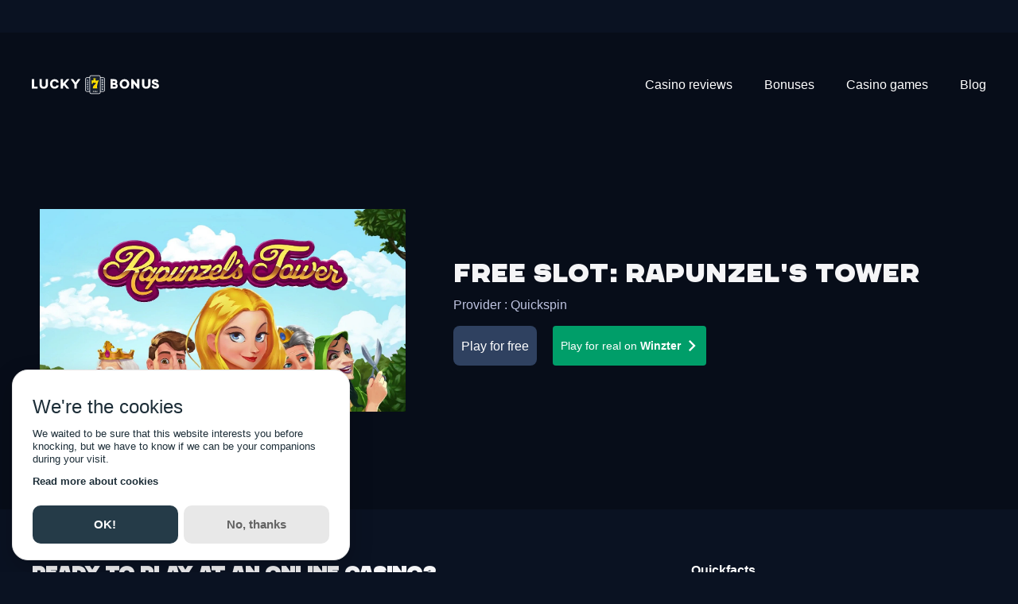

--- FILE ---
content_type: text/html; charset=utf-8
request_url: https://lucky-7-bonus.com/free-slots/rapunzel-s-tower
body_size: 25846
content:
<!DOCTYPE html><html lang="en"><head><meta charSet="utf-8"/><link rel="manifest" href="/com.webmanifest"/><meta name="robots" content="index, follow"/><meta http-equiv="x-ua-compatible" content="ie=edge"/><meta name="viewport" content="width=device-width, initial-scale=1"/><meta name="msapplication-TileColor" content="#FDEA3C"/><meta name="theme-color" content="#FDEA3C"/><meta property="og:type" content="website"/><meta name="twitter:card" content="summary_large_image"/><meta property="og:image" content="https://media.lucky7media.net/datocms/1638299088-opengraph.png"/><meta property="og:image:width" content="2482"/><meta property="og:image:height" content="1572"/><meta property="og:image:secure_url" content="https://media.lucky7media.net/datocms/1638299088-opengraph.png"/><meta name="twitter:image" content="https://media.lucky7media.net/datocms/1638299088-opengraph.png"/><meta property="og:site_name" content="Lucky7Bonus"/><meta name="og:description" content="🏆 1st English speaking online casino comparator and welcome Bonus! "/><script src="https://media.lucky7media.net/geoblock.js" async="" defer=""></script><link sizes="16x16" type="image/webp" rel="icon" href="https://media.lucky7media.net/datocms/1649153241-favicon-l7b.webp?auto=format&amp;h=16&amp;w=16"/><link sizes="32x32" type="image/webp" rel="icon" href="https://media.lucky7media.net/datocms/1649153241-favicon-l7b.webp?auto=format&amp;h=32&amp;w=32"/><link sizes="96x96" type="image/webp" rel="icon" href="https://media.lucky7media.net/datocms/1649153241-favicon-l7b.webp?auto=format&amp;h=96&amp;w=96"/><link sizes="192x192" type="image/webp" rel="icon" href="https://media.lucky7media.net/datocms/1649153241-favicon-l7b.webp?auto=format&amp;h=192&amp;w=192"/><meta property="og:url" content="https://lucky-7-bonus.com/free-slots/rapunzel-s-tower"/><link rel="canonical" href="https://lucky-7-bonus.com/free-slots/rapunzel-s-tower"/><link rel="alternate" hrefLang="en" href="https://lucky-7-bonus.com/free-slots/rapunzel-s-tower"/><link rel="alternate" hrefLang="fr" href="https://lucky-7-bonus.info/free-slots/rapunzel-s-tower"/><link rel="alternate" hrefLang="pt-BR" href="https://lucky-7-bonus.com.br/slots-gratis/rapunzel-s-tower"/><link rel="alternate" hrefLang="x-default" href="https://lucky-7-bonus.info/free-slots/rapunzel-s-tower"/><title>Rapunzel S Tower Slot: Free Demo &amp; Game Review</title><meta property="og:title" content="Rapunzel S Tower Slot: Free Demo &amp; Game Review"/><meta name="twitter:title" content="Rapunzel S Tower Slot: Free Demo &amp; Game Review"/><meta name="description" content="🎰 Rapunzel S Tower Slot: Play the free demo &amp; check out our game review packed with tips and features! ✨ Spin for epic wins today!"/><meta property="og:description" content="🎰 Rapunzel S Tower Slot: Play the free demo &amp; check out our game review packed with tips and features! ✨ Spin for epic wins today!"/><meta name="twitter:description" content="🎰 Rapunzel S Tower Slot: Play the free demo &amp; check out our game review packed with tips and features! ✨ Spin for epic wins today!"/><meta property="og:image" content="https://media.lucky7media.net/datocms/1682691446-rapunzel-s-tower-thumbnail.jpeg?auto=format&amp;fit=max&amp;w=1200"/><meta property="og:image:width" content="1200"/><meta property="og:image:height" content="675"/><meta property="og:image:alt" content="Rapunzel&#x27;s Tower"/><meta name="twitter:image" content="https://media.lucky7media.net/datocms/1682691446-rapunzel-s-tower-thumbnail.jpeg?auto=format&amp;fit=max&amp;w=1200"/><meta name="twitter:image:alt" content="Rapunzel&#x27;s Tower"/><meta property="og:locale" content="en"/><meta property="og:type" content="article"/><meta property="og:site_name" content="Lucky7Bonus"/><meta property="article:modified_time" content="2025-09-25T15:51:11Z"/><meta property="article:publisher" content=""/><meta name="twitter:card" content="summary_large_image"/><meta name="next-head-count" content="45"/><link rel="preconnect" href="https://www.googletagmanager.com"/><link rel="preconnect" href="https://www.google-analytics.com"/><link rel="preload" href="https://media.lucky7media.net/webfonts/chaney/CHANEY-Regular.woff2" as="font" crossorigin="anonymous"/><script id="mm-cookie-banner" defer="">
                (function() {
                  var cb = document.createElement('script');
                  cb.src = 'https://d4nr2bqdeisjm.cloudfront.net/lucky-7-bonus/cookie-banner.js';
                  cb.async = true;
                  cb.onload = function() {
                    if (typeof mmCookies?.start === 'function') {
                      mmCookies.start("en", { policyLink: "/privacy-policy" });
                    } else {
                      console.error("mmCookies failed to register on window");
                    }
                  };
                  document.head.appendChild(cb);
                })();
              </script><script id="vwoCode" async="">
      window._vwo_code || (function() {
      var account_id=1028467,
      version=2.1,
      settings_tolerance=2000,
      hide_element='body',
      hide_element_style = 'opacity:0 !important;filter:alpha(opacity=0) !important;background:none !important;transition:none !important;',
      /* DO NOT EDIT BELOW THIS LINE */
      f=false,w=window,d=document,v=d.querySelector('#vwoCode'),cK='_vwo_'+account_id+'_settings',cc={};try{var c=JSON.parse(localStorage.getItem('_vwo_'+account_id+'_config'));cc=c&&typeof c==='object'?c:{}}catch(e){}var stT=cc.stT==='session'?w.sessionStorage:w.localStorage;code={nonce:v&&v.nonce,use_existing_jquery:function(){return typeof use_existing_jquery!=='undefined'?use_existing_jquery:undefined},library_tolerance:function(){return typeof library_tolerance!=='undefined'?library_tolerance:undefined},settings_tolerance:function(){return cc.sT||settings_tolerance},hide_element_style:function(){return'{'+(cc.hES||hide_element_style)+'}'},hide_element:function(){if(performance.getEntriesByName('first-contentful-paint')[0]){return''}return typeof cc.hE==='string'?cc.hE:hide_element},getVersion:function(){return version},finish:function(e){if(!f){f=true;var t=d.getElementById('_vis_opt_path_hides');if(t)t.parentNode.removeChild(t);if(e)(new Image).src='https://dev.visualwebsiteoptimizer.com/ee.gif?a='+account_id+e}},finished:function(){return f},addScript:function(e){var t=d.createElement('script');t.type='text/javascript';if(e.src){t.src=e.src}else{t.text=e.text}v&&t.setAttribute('nonce',v.nonce);d.getElementsByTagName('head')[0].appendChild(t)},load:function(e,t){var n=this.getSettings(),i=d.createElement('script'),r=this;t=t||{};if(n){i.textContent=n;d.getElementsByTagName('head')[0].appendChild(i);if(!w.VWO||VWO.caE){stT.removeItem(cK);r.load(e)}}else{var o=new XMLHttpRequest;o.open('GET',e,true);o.withCredentials=!t.dSC;o.responseType=t.responseType||'text';o.onload=function(){if(t.onloadCb){return t.onloadCb(o,e)}if(o.status===200||o.status===304){w._vwo_code.addScript({text:o.responseText})}else{w._vwo_code.finish('&e=loading_failure:'+e)}};o.onerror=function(){if(t.onerrorCb){return t.onerrorCb(e)}w._vwo_code.finish('&e=loading_failure:'+e)};o.send()}},getSettings:function(){try{var e=stT.getItem(cK);if(!e){return}e=JSON.parse(e);if(Date.now()>e.e){stT.removeItem(cK);return}return e.s}catch(e){return}},init:function(){if(d.URL.indexOf('__vwo_disable__')>-1)return;var e=this.settings_tolerance();w._vwo_settings_timer=setTimeout(function(){w._vwo_code.finish();stT.removeItem(cK)},e);var t;if(this.hide_element()!=='body'){t=d.createElement('style');var n=this.hide_element(),i=n?n+this.hide_element_style():'',r=d.getElementsByTagName('head')[0];t.setAttribute('id','_vis_opt_path_hides');v&&t.setAttribute('nonce',v.nonce);t.setAttribute('type','text/css');if(t.styleSheet)t.styleSheet.cssText=i;else t.appendChild(d.createTextNode(i));r.appendChild(t)}else{t=d.getElementsByTagName('head')[0];var i=d.createElement('div');i.style.cssText='z-index: 2147483647 !important;position: fixed !important;left: 0 !important;top: 0 !important;width: 100% !important;height: 100% !important;background: white !important;display: block !important;';i.setAttribute('id','_vis_opt_path_hides');i.classList.add('_vis_hide_layer');t.parentNode.insertBefore(i,t.nextSibling)}var o=window._vis_opt_url||d.URL,s='https://dev.visualwebsiteoptimizer.com/j.php?a='+account_id+'&u='+encodeURIComponent(o)+'&vn='+version;if(w.location.search.indexOf('_vwo_xhr')!==-1){this.addScript({src:s})}else{this.load(s+'&x=true')}}};w._vwo_code=code;code.init();})();(function(){var i=window;function t(){if(i._vwo_code){var e=t.hidingStyle=document.getElementById('_vis_opt_path_hides')||t.hidingStyle;if(!i._vwo_code.finished()&&!_vwo_code.libExecuted&&(!i.VWO||!VWO.dNR)){if(!document.getElementById('_vis_opt_path_hides')){document.getElementsByTagName('head')[0].appendChild(e)}requestAnimationFrame(t)}}}t()})();
    </script><link rel="preload" href="/_next/static/media/904be59b21bd51cb-s.p.woff2" as="font" type="font/woff2" crossorigin="anonymous" data-next-font="size-adjust"/><link rel="preload" href="/_next/static/media/4c285fdca692ea22-s.p.woff2" as="font" type="font/woff2" crossorigin="anonymous" data-next-font="size-adjust"/><link rel="preload" href="/_next/static/media/eafabf029ad39a43-s.p.woff2" as="font" type="font/woff2" crossorigin="anonymous" data-next-font="size-adjust"/><link rel="preload" href="/_next/static/media/8888a3826f4a3af4-s.p.woff2" as="font" type="font/woff2" crossorigin="anonymous" data-next-font="size-adjust"/><link rel="preload" href="/_next/static/media/0484562807a97172-s.p.woff2" as="font" type="font/woff2" crossorigin="anonymous" data-next-font="size-adjust"/><link rel="preload" href="/_next/static/media/b957ea75a84b6ea7-s.p.woff2" as="font" type="font/woff2" crossorigin="anonymous" data-next-font="size-adjust"/><link rel="preload" href="/_next/static/media/7db6c35d839a711c-s.p.woff2" as="font" type="font/woff2" crossorigin="anonymous" data-next-font="size-adjust"/><link rel="preload" href="/_next/static/css/f4825a60bb607daa.css" as="style"/><link rel="stylesheet" href="/_next/static/css/f4825a60bb607daa.css" data-n-g=""/><noscript data-n-css=""></noscript><script defer="" nomodule="" src="/_next/static/chunks/polyfills-c67a75d1b6f99dc8.js"></script><script src="/_next/static/chunks/webpack-cfafd3dfa9e7d983.js" defer=""></script><script src="/_next/static/chunks/framework-0c5af0c2b62c32ac.js" defer=""></script><script src="/_next/static/chunks/main-b4e896fc9b75b88b.js" defer=""></script><script src="/_next/static/chunks/pages/_app-cd103c180768f650.js" defer=""></script><script src="/_next/static/chunks/pages/%5B...slug%5D-9896416d9fad4a36.js" defer=""></script><script src="/_next/static/1ggSGcmHyo2ByLkKUQ0Bf/_buildManifest.js" defer=""></script><script src="/_next/static/1ggSGcmHyo2ByLkKUQ0Bf/_ssgManifest.js" defer=""></script><style id="__jsx-2633276658">:root{--font-montserrat:'__Montserrat_af012c', '__Montserrat_Fallback_af012c';--font-poppins:'__Poppins_5e7872', '__Poppins_Fallback_5e7872'}</style><style data-emotion="css m3ub95 1t7yjsh 1uyj6ra 26ej7q 8zlhq 1hcrc03 13gkcu9 wncng lsm1ck 1taj3hw m4nqd6 17n1gh9 cqk6ma bgun5p 1i9l5ql 1j8jflj 16jx63q 1wntp6s 1fz2hfw fyuups 18x4ppx ccxp84 1pjjlld 11vqwvn 12m0n6o vxhf8x 194y1b5 c9bnwr 1e0l4r4 1d4y0co i1ilo8 1coe2mm 159trf5 pthc8q 1nuavns iewmb8 1vz3tdo 11i5c1c lu4tnz 1sgmrhp lt6rkt 1i53vgy bbq4kw 60v7b7 w802yz aypu1f jlae2f lx5nmf 1v76akm 12xrojm">.css-m3ub95{-webkit-flex-shrink:0;-ms-flex-negative:0;flex-shrink:0;width:var(--spacing-0);height:var(--spacing-12);}.css-1t7yjsh{display:grid;width:100%;grid-template-columns:repeat(1, minmax(0, 1fr));}.css-1uyj6ra{-webkit-flex-shrink:0;-ms-flex-negative:0;flex-shrink:0;width:var(--spacing-0);height:var(--spacing-18);}.css-26ej7q{display:grid;width:100%;grid-template-columns:repeat(12, minmax(0, 1fr));-webkit-column-gap:var(--spacing-8);column-gap:var(--spacing-8);row-gap:var(--spacing-8);}.css-8zlhq{display:-webkit-box;display:-webkit-flex;display:-ms-flexbox;display:flex;-webkit-flex-direction:row;-ms-flex-direction:row;flex-direction:row;-webkit-align-items:center;-webkit-box-align:center;-ms-flex-align:center;align-items:center;-webkit-box-pack:start;-ms-flex-pack:start;-webkit-justify-content:start;justify-content:start;}.css-1hcrc03{display:-webkit-box;display:-webkit-flex;display:-ms-flexbox;display:flex;-webkit-flex-direction:column;-ms-flex-direction:column;flex-direction:column;grid-column:span 12;}@media (min-width: 1024px){.css-1hcrc03{display:-webkit-box;display:-webkit-flex;display:-ms-flexbox;display:flex;-webkit-flex-direction:column;-ms-flex-direction:column;flex-direction:column;grid-column:span 8;}}.css-13gkcu9{-webkit-flex-shrink:0;-ms-flex-negative:0;flex-shrink:0;width:var(--spacing-2);height:var(--spacing-0);}.css-wncng{display:-webkit-box;display:-webkit-flex;display:-ms-flexbox;display:flex;-webkit-flex-direction:column;-ms-flex-direction:column;flex-direction:column;grid-column:span 12;}@media (min-width: 1024px){.css-wncng{display:-webkit-box;display:-webkit-flex;display:-ms-flexbox;display:flex;-webkit-flex-direction:column;-ms-flex-direction:column;flex-direction:column;grid-column:span 6;}}.css-lsm1ck{display:-webkit-box;display:-webkit-flex;display:-ms-flexbox;display:flex;-webkit-flex-direction:row;-ms-flex-direction:row;flex-direction:row;-webkit-align-items:stretch;-webkit-box-align:stretch;-ms-flex-align:stretch;align-items:stretch;-webkit-box-pack:center;-ms-flex-pack:center;-webkit-justify-content:center;justify-content:center;}.css-1taj3hw{-webkit-flex-shrink:0;-ms-flex-negative:0;flex-shrink:0;width:var(--spacing-18);height:var(--spacing-18);}.css-m4nqd6{-webkit-flex-shrink:0;-ms-flex-negative:0;flex-shrink:0;width:var(--spacing-0);height:var(--spacing-16);}.css-17n1gh9{display:-webkit-box;display:-webkit-flex;display:-ms-flexbox;display:flex;-webkit-flex-direction:row;-ms-flex-direction:row;flex-direction:row;-webkit-align-items:start;-webkit-box-align:start;-ms-flex-align:start;align-items:start;-webkit-box-pack:start;-ms-flex-pack:start;-webkit-justify-content:start;justify-content:start;}.css-cqk6ma{display:-webkit-box;display:-webkit-flex;display:-ms-flexbox;display:flex;-webkit-flex-direction:column;-ms-flex-direction:column;flex-direction:column;-webkit-align-items:start;-webkit-box-align:start;-ms-flex-align:start;align-items:start;-webkit-box-pack:start;-ms-flex-pack:start;-webkit-justify-content:start;justify-content:start;}.css-bgun5p{display:grid;width:100%;grid-template-columns:repeat(12, minmax(0, 1fr));-webkit-column-gap:var(--spacing-12);column-gap:var(--spacing-12);row-gap:var(--spacing-12);}.css-1i9l5ql{display:-webkit-box;display:-webkit-flex;display:-ms-flexbox;display:flex;-webkit-flex-direction:column;-ms-flex-direction:column;flex-direction:column;grid-column:span 12;}@media (min-width: 1024px){.css-1i9l5ql{display:-webkit-box;display:-webkit-flex;display:-ms-flexbox;display:flex;-webkit-flex-direction:column;-ms-flex-direction:column;flex-direction:column;grid-column:span 12;}}.css-1j8jflj{display:grid;width:100%;grid-template-columns:repeat(12, minmax(0, 1fr));-webkit-column-gap:var(--spacing-12);column-gap:var(--spacing-12);row-gap:var(--spacing-8);}@media (min-width: 768px){.css-1j8jflj{-webkit-column-gap:var(--spacing-20);column-gap:var(--spacing-20);}}@media (min-width: 1024px){.css-1j8jflj{-webkit-column-gap:var(--spacing-12);column-gap:var(--spacing-12);}}.css-16jx63q{display:-webkit-box;display:-webkit-flex;display:-ms-flexbox;display:flex;-webkit-flex-direction:column;-ms-flex-direction:column;flex-direction:column;grid-column:span 12;}@media (min-width: 768px){.css-16jx63q{display:-webkit-box;display:-webkit-flex;display:-ms-flexbox;display:flex;-webkit-flex-direction:column;-ms-flex-direction:column;flex-direction:column;grid-column:span 5;}}@media (min-width: 1024px){.css-16jx63q{display:-webkit-box;display:-webkit-flex;display:-ms-flexbox;display:flex;-webkit-flex-direction:column;-ms-flex-direction:column;flex-direction:column;grid-column:span 3;}}.css-1wntp6s{display:-webkit-box;display:-webkit-flex;display:-ms-flexbox;display:flex;-webkit-flex-direction:column;-ms-flex-direction:column;flex-direction:column;grid-column:span 12;}@media (min-width: 768px){.css-1wntp6s{display:-webkit-box;display:-webkit-flex;display:-ms-flexbox;display:flex;-webkit-flex-direction:column;-ms-flex-direction:column;flex-direction:column;grid-column:span 7;}}@media (min-width: 1024px){.css-1wntp6s{display:-webkit-box;display:-webkit-flex;display:-ms-flexbox;display:flex;-webkit-flex-direction:column;-ms-flex-direction:column;flex-direction:column;grid-column:span 7;}}.css-1fz2hfw{-webkit-flex-shrink:0;-ms-flex-negative:0;flex-shrink:0;width:var(--spacing-0);height:var(--spacing-4);}.css-fyuups{display:grid;width:100%;grid-template-columns:repeat(12, minmax(0, 1fr));-webkit-column-gap:var(--spacing-9);column-gap:var(--spacing-9);}.css-18x4ppx{display:-webkit-box;display:-webkit-flex;display:-ms-flexbox;display:flex;-webkit-flex-direction:column;-ms-flex-direction:column;flex-direction:column;grid-column:span 12;}@media (min-width: 1024px){.css-18x4ppx{display:-webkit-box;display:-webkit-flex;display:-ms-flexbox;display:flex;-webkit-flex-direction:column;-ms-flex-direction:column;flex-direction:column;grid-column:span 4;}}.css-ccxp84{-webkit-flex-shrink:0;-ms-flex-negative:0;flex-shrink:0;width:var(--spacing-8);height:var(--spacing-0);}.css-1pjjlld{-webkit-flex-shrink:0;-ms-flex-negative:0;flex-shrink:0;width:var(--spacing-0);height:var(--spacing-10);}@media (min-width: 1024px){.css-1pjjlld{height:var(--spacing-1);}}.css-11vqwvn{grid-column:span 12;}.css-12m0n6o{display:-webkit-box;display:-webkit-flex;display:-ms-flexbox;display:flex;-webkit-flex-direction:column;-ms-flex-direction:column;flex-direction:column;grid-column:span 12;}@media (min-width: 1024px){.css-12m0n6o{display:-webkit-box;display:-webkit-flex;display:-ms-flexbox;display:flex;-webkit-flex-direction:column;-ms-flex-direction:column;flex-direction:column;grid-column:span 3;}}.css-vxhf8x{-webkit-flex-shrink:0;-ms-flex-negative:0;flex-shrink:0;width:var(--spacing-7);height:var(--spacing-0);}.css-194y1b5{-webkit-flex-shrink:0;-ms-flex-negative:0;flex-shrink:0;width:var(--spacing-0);height:var(--spacing-7);}.css-c9bnwr{display:-webkit-box;display:-webkit-flex;display:-ms-flexbox;display:flex;-webkit-flex-direction:column;-ms-flex-direction:column;flex-direction:column;grid-column:span 12;}@media (min-width: 640px){.css-c9bnwr{display:-webkit-box;display:-webkit-flex;display:-ms-flexbox;display:flex;-webkit-flex-direction:column;-ms-flex-direction:column;flex-direction:column;grid-column:span 4;}}@media (min-width: 1024px){.css-c9bnwr{display:-webkit-box;display:-webkit-flex;display:-ms-flexbox;display:flex;-webkit-flex-direction:column;-ms-flex-direction:column;flex-direction:column;grid-column:span 3;}}.css-1e0l4r4{display:grid;width:100%;grid-template-columns:repeat(12, minmax(0, 1fr));-webkit-column-gap:var(--spacing-10);column-gap:var(--spacing-10);row-gap:var(--spacing-16);}.css-1d4y0co{display:-webkit-box;display:-webkit-flex;display:-ms-flexbox;display:flex;-webkit-flex-direction:column;-ms-flex-direction:column;flex-direction:column;grid-column:span 12;}@media (min-width: 768px){.css-1d4y0co{display:-webkit-box;display:-webkit-flex;display:-ms-flexbox;display:flex;-webkit-flex-direction:column;-ms-flex-direction:column;flex-direction:column;grid-column:span 6;}}@media (min-width: 1024px){.css-1d4y0co{display:-webkit-box;display:-webkit-flex;display:-ms-flexbox;display:flex;-webkit-flex-direction:column;-ms-flex-direction:column;flex-direction:column;grid-column:span 3;}}.css-i1ilo8{display:-webkit-box;display:-webkit-flex;display:-ms-flexbox;display:flex;-webkit-flex-direction:column;-ms-flex-direction:column;flex-direction:column;-webkit-align-items:stretch;-webkit-box-align:stretch;-ms-flex-align:stretch;align-items:stretch;-webkit-box-pack:end;-ms-flex-pack:end;-webkit-justify-content:end;justify-content:end;}.css-1coe2mm{display:-webkit-box;display:-webkit-flex;display:-ms-flexbox;display:flex;-webkit-flex-direction:row;-ms-flex-direction:row;flex-direction:row;-webkit-align-items:stretch;-webkit-box-align:stretch;-ms-flex-align:stretch;align-items:stretch;-webkit-box-pack:start;-ms-flex-pack:start;-webkit-justify-content:start;justify-content:start;}.css-159trf5{display:-webkit-box;display:-webkit-flex;display:-ms-flexbox;display:flex;-webkit-flex-direction:column-reverse;-ms-flex-direction:column-reverse;flex-direction:column-reverse;-webkit-align-items:center;-webkit-box-align:center;-ms-flex-align:center;align-items:center;-webkit-box-pack:justify;-webkit-justify-content:space-between;justify-content:space-between;}@media (min-width: 640px){.css-159trf5{-webkit-flex-direction:column-reverse;-ms-flex-direction:column-reverse;flex-direction:column-reverse;}}@media (min-width: 768px){.css-159trf5{-webkit-flex-direction:row;-ms-flex-direction:row;flex-direction:row;}}@media (min-width: 1024px){.css-159trf5{-webkit-flex-direction:row;-ms-flex-direction:row;flex-direction:row;}}@media (min-width: 1280px){.css-159trf5{-webkit-flex-direction:row;-ms-flex-direction:row;flex-direction:row;}}.css-pthc8q{-webkit-flex-shrink:0;-ms-flex-negative:0;flex-shrink:0;width:var(--spacing-20);height:var(--spacing-0);}.css-1nuavns{-webkit-flex-shrink:0;-ms-flex-negative:0;flex-shrink:0;width:var(--spacing-0);height:var(--spacing-3);}.css-iewmb8{-webkit-flex-shrink:0;-ms-flex-negative:0;flex-shrink:0;width:var(--spacing-0);height:var(--spacing-10);}.css-1vz3tdo{-webkit-flex-shrink:0;-ms-flex-negative:0;flex-shrink:0;width:var(--spacing-12);height:var(--spacing-0);}.css-11i5c1c{-webkit-flex-shrink:0;-ms-flex-negative:0;flex-shrink:0;width:var(--spacing-5);height:var(--spacing-0);}.css-lu4tnz{display:grid;width:100%;grid-template-columns:repeat(12, minmax(0, 1fr));row-gap:var(--spacing-12);}.css-1sgmrhp{display:-webkit-box;display:-webkit-flex;display:-ms-flexbox;display:flex;-webkit-flex-direction:column;-ms-flex-direction:column;flex-direction:column;grid-column:span 12;}@media (min-width: 768px){.css-1sgmrhp{display:-webkit-box;display:-webkit-flex;display:-ms-flexbox;display:flex;-webkit-flex-direction:column;-ms-flex-direction:column;flex-direction:column;grid-column:span 8;}}@media (min-width: 1024px){.css-1sgmrhp{display:-webkit-box;display:-webkit-flex;display:-ms-flexbox;display:flex;-webkit-flex-direction:column;-ms-flex-direction:column;flex-direction:column;grid-column:span 7;}}.css-lt6rkt{display:-webkit-box;display:-webkit-flex;display:-ms-flexbox;display:flex;-webkit-flex-direction:column;-ms-flex-direction:column;flex-direction:column;grid-column:span 4;}@media (min-width: 640px){.css-lt6rkt{display:-webkit-box;display:-webkit-flex;display:-ms-flexbox;display:flex;-webkit-flex-direction:column;-ms-flex-direction:column;flex-direction:column;grid-column:span 3;}}@media (min-width: 1024px){.css-lt6rkt{display:-webkit-box;display:-webkit-flex;display:-ms-flexbox;display:flex;-webkit-flex-direction:column;-ms-flex-direction:column;flex-direction:column;grid-column:span 2;}}.css-1i53vgy{display:-webkit-box;display:-webkit-flex;display:-ms-flexbox;display:flex;-webkit-flex-direction:column;-ms-flex-direction:column;flex-direction:column;grid-column:span 3;}@media (min-width: 1024px){.css-1i53vgy{display:-webkit-box;display:-webkit-flex;display:-ms-flexbox;display:flex;-webkit-flex-direction:column;-ms-flex-direction:column;flex-direction:column;grid-column:span 4;}}.css-bbq4kw{display:-webkit-box;display:-webkit-flex;display:-ms-flexbox;display:flex;-webkit-flex-direction:column;-ms-flex-direction:column;flex-direction:column;grid-column:span 2;}@media (min-width: 768px){.css-bbq4kw{display:-webkit-box;display:-webkit-flex;display:-ms-flexbox;display:flex;-webkit-flex-direction:column;-ms-flex-direction:column;flex-direction:column;grid-column:span 1;}}.css-60v7b7{display:-webkit-box;display:-webkit-flex;display:-ms-flexbox;display:flex;-webkit-flex-direction:column;-ms-flex-direction:column;flex-direction:column;grid-column:span 10;}@media (min-width: 768px){.css-60v7b7{display:-webkit-box;display:-webkit-flex;display:-ms-flexbox;display:flex;-webkit-flex-direction:column;-ms-flex-direction:column;flex-direction:column;grid-column:span 3;}}@media (min-width: 1024px){.css-60v7b7{display:-webkit-box;display:-webkit-flex;display:-ms-flexbox;display:flex;-webkit-flex-direction:column;-ms-flex-direction:column;flex-direction:column;grid-column:span 4;}}.css-w802yz{-webkit-flex-shrink:0;-ms-flex-negative:0;flex-shrink:0;width:var(--spacing-0);height:var(--spacing-9);}.css-aypu1f{-webkit-flex-shrink:0;-ms-flex-negative:0;flex-shrink:0;width:var(--spacing-0);height:var(--spacing-20);}.css-jlae2f{display:grid;width:100%;grid-template-columns:repeat(12, minmax(0, 1fr));-webkit-column-gap:var(--spacing-10);column-gap:var(--spacing-10);row-gap:var(--spacing-10);}.css-lx5nmf{grid-column:span 6;}.css-1v76akm{-webkit-flex-shrink:0;-ms-flex-negative:0;flex-shrink:0;width:var(--spacing-0);height:var(--spacing-14);}.css-12xrojm{-webkit-flex-shrink:0;-ms-flex-negative:0;flex-shrink:0;width:var(--spacing-9);height:var(--spacing-0);}</style></head><body><div id="__next"><div data-overlay-container="true"><div class="l6c84c9" style="background-color:#1EC916;transform:translateY(-100%) translateZ(0)"><a target="_blank" rel="noreferrer noopener" href="https://lucky-7-bonus.com/casinos/pampago-casino/go/hb" class="l6c84ca">🎰 Receive 200 free spins on registration</a></div><header class="l6c84c1 l6c84c0 l6c84c3"><div class="l6c84c6 l6c84c4 l6c84c5"><a role="button" type="internal" rel="" tabindex="0" data-react-aria-pressable="true" title="Home" class="l6c84cb" href="/"><svg class="l6c84cc" aria-label="Home"><title>Home</title><use xlink:href="/icons.svg#logo-text"></use></svg></a><div class=" l6c84c7"><div><div role="button" tabindex="0" data-react-aria-pressable="true" aria-label="Open navigation menu" class="_121fpkv0 _121fpkv4 _121fpkvi _121fpkv6 _1t7g9ua0"><svg width="18" height="18" viewBox="0 0 22 22"><path fill="transparent" stroke-width="3" stroke="currentColor" stroke-linecap="round" d="M 2 2.5 L 20 2.5"></path><path fill="transparent" stroke-width="3" stroke="currentColor" stroke-linecap="round" d="M 2 9.423 L 20 9.423" opacity="1"></path><path fill="transparent" stroke-width="3" stroke="currentColor" stroke-linecap="round" d="M 2 16.346 L 20 16.346"></path></svg></div></div></div><div class=" l6c84c8"><div style="min-width:0.8rem;min-height:0rem;flex:1"></div><nav><ul class="_18os01n0"><li class="_18os01n1"><a role="button" type="internal" rel="" tabindex="0" data-react-aria-pressable="true" aria-haspopup="true" aria-expanded="false" title="Casino reviews" href="/casinos"><div id="Casino reviews" class="_18os01n2 _18os01n3">Casino reviews</div></a></li><li class="_18os01n1"><a role="button" type="internal" rel="" tabindex="0" data-react-aria-pressable="true" aria-haspopup="true" aria-expanded="false" title="Bonuses" href="/online-casino-bonus"><div id="Bonuses" class="_18os01n2 _18os01n3">Bonuses</div></a></li><li class="_18os01n1"><a role="button" type="internal" rel="" tabindex="0" data-react-aria-pressable="true" aria-haspopup="true" aria-expanded="false" title="Casino games" href="/casino-games"><div id="Casino games" class="_18os01n2 _18os01n3">Casino games</div></a></li><li class="_18os01n1"><a role="button" type="internal" rel="" tabindex="0" data-react-aria-pressable="true" aria-haspopup="true" aria-expanded="false" title="Blog" href="/blog"><div id="Blog" class="_18os01n2 _18os01n3">Blog</div></a></li></ul></nav></div></div></header><div class="_1vrzbz0" style="transform:none"><div></div></div><main><div class="_15cyc3y0"><div class="_15cyc3y5 _15cyc3y7"><div><section><div class="_1axyw300 hsvqut0"><div class="_1axyw301 _1axyw302"><div class="_1axyw303 _1axyw305"></div></div><div class="_15cyc3y0"><div class="_15cyc3y5 _15cyc3y8 _1jqnkwz0"><div class="css-159trf5"><div role="button" tabindex="0" data-react-aria-pressable="true" aria-label="Play for free Rapunzel&#x27;s Tower" class="_121fpkv0 _121fpkv4 _121fpkvi _121fpkv6 hsvqut8 hsvqut7"><div class="hsvquta hsvqut9 y55sqk1" style="overflow:hidden;position:relative;width:100%;max-width:1366px"><img style="display:block;width:100%" src="[data-uri]" aria-hidden="true" alt=""/><img role="presentation" aria-hidden="true" alt="" src="[data-uri]" style="transition:opacity 500ms;opacity:0;position:absolute;left:-5%;top:-5%;width:110%;height:110%;max-width:none;max-height:none"/><picture><source srcSet="https://media.lucky7media.net/datocms/1682691446-rapunzel-s-tower-thumbnail.jpeg?dpr=0.25&amp;fm=webp 341w,https://media.lucky7media.net/datocms/1682691446-rapunzel-s-tower-thumbnail.jpeg?dpr=0.5&amp;fm=webp 683w,https://media.lucky7media.net/datocms/1682691446-rapunzel-s-tower-thumbnail.jpeg?dpr=0.75&amp;fm=webp 1024w,https://media.lucky7media.net/datocms/1682691446-rapunzel-s-tower-thumbnail.jpeg?fm=webp 1366w" sizes="(max-width: 1366px) 100vw, 1366px" type="image/webp"/><source srcSet="https://media.lucky7media.net/datocms/1682691446-rapunzel-s-tower-thumbnail.jpeg?dpr=0.25&amp;fm=webp 341w,https://media.lucky7media.net/datocms/1682691446-rapunzel-s-tower-thumbnail.jpeg?dpr=0.5&amp;fm=webp 683w,https://media.lucky7media.net/datocms/1682691446-rapunzel-s-tower-thumbnail.jpeg?dpr=0.75&amp;fm=webp 1024w,https://media.lucky7media.net/datocms/1682691446-rapunzel-s-tower-thumbnail.jpeg?fm=webp 1366w" sizes="(max-width: 1366px) 100vw, 1366px"/><img src="https://media.lucky7media.net/datocms/1682691446-rapunzel-s-tower-thumbnail.jpeg?fm=webp" alt="Rapunzel&#x27;s Tower" title="Rapunzel&#x27;s Tower" fetchpriority="high" style="opacity:1;transition:opacity 500ms;position:absolute;left:0;top:0;width:100%;height:100%;max-width:none;max-height:none"/></picture><noscript><picture><source srcSet="https://media.lucky7media.net/datocms/1682691446-rapunzel-s-tower-thumbnail.jpeg?dpr=0.25&amp;fm=webp 341w,https://media.lucky7media.net/datocms/1682691446-rapunzel-s-tower-thumbnail.jpeg?dpr=0.5&amp;fm=webp 683w,https://media.lucky7media.net/datocms/1682691446-rapunzel-s-tower-thumbnail.jpeg?dpr=0.75&amp;fm=webp 1024w,https://media.lucky7media.net/datocms/1682691446-rapunzel-s-tower-thumbnail.jpeg?fm=webp 1366w" sizes="(max-width: 1366px) 100vw, 1366px" type="image/webp"/><source srcSet="https://media.lucky7media.net/datocms/1682691446-rapunzel-s-tower-thumbnail.jpeg?dpr=0.25&amp;fm=webp 341w,https://media.lucky7media.net/datocms/1682691446-rapunzel-s-tower-thumbnail.jpeg?dpr=0.5&amp;fm=webp 683w,https://media.lucky7media.net/datocms/1682691446-rapunzel-s-tower-thumbnail.jpeg?dpr=0.75&amp;fm=webp 1024w,https://media.lucky7media.net/datocms/1682691446-rapunzel-s-tower-thumbnail.jpeg?fm=webp 1366w" sizes="(max-width: 1366px) 100vw, 1366px"/><img src="https://media.lucky7media.net/datocms/1682691446-rapunzel-s-tower-thumbnail.jpeg?fm=webp" alt="Rapunzel&#x27;s Tower" title="Rapunzel&#x27;s Tower" style="position:absolute;left:0;top:0;width:100%;height:100%;max-width:none;max-height:none" fetchpriority="high"/></picture></noscript></div><span class="mt88hp7 mt88hpa mt88hp14 hsvqutc hsvqutb">Play for free</span></div><div class="css-pthc8q"></div><div class="hsvqutd"><h1 class="_1axyw306" style="font-family:CHANEY;color:var(--colors-accent2)">Free slot<!-- -->: <!-- -->Rapunzel&#x27;s Tower</h1><div class="css-1nuavns"></div><div class="hsvqut1">Provider<!-- --> : <a role="button" type="internal" rel="" tabindex="0" data-react-aria-pressable="true" title="Quickspin" class="hsvqutf hsvqute" href="/free-slots/providers/quickspin">Quickspin</a></div><div class="css-iewmb8"></div><div class="css-1coe2mm"><div role="button" tabindex="0" data-react-aria-pressable="true" class="_121fpkv0 _121fpkv4 _121fpkve _121fpkv6 hsvqut2">Play for free</div><div class="css-1vz3tdo"></div><a role="button" href="/casinos/winzter-casino/go/slot" target="_blank" type="external" rel="noopener noreferrer" tabindex="0" data-react-aria-pressable="true" title="Play for real" class="vismvh0 vismvh1 vismvha">Play for real<span class="hsvqut3"> <!-- -->on<!-- --> <b>Winzter</b></span><div class="css-11i5c1c"></div><svg class="hsvqut4"><title>chevron</title><use xlink:href="/icons.svg#chevron-bold"></use></svg></a></div></div></div></div></div></div><div class="_15cyc3y0"><div class="_15cyc3y5 _1jqnkwz0"><div class="css-bgun5p"><div class="css-1hcrc03"><div class="css-1t7yjsh ksh3zo4 ksh3zod"><h2 id="ready-to-play-at-an-online-casino">Ready to play at an online casino?</h2></div><div class="css-194y1b5"></div><div class="css-lu4tnz"><div class="css-11vqwvn"><div class="dnkhm70 dnkhm71 _2g8iiy2 _2g8iiy4"><div class="css-26ej7q _2g8iiy5"><div class="css-1sgmrhp"><div class="css-26ej7q _2g8iiy7"><div class="css-lt6rkt"><a role="button" type="internal" rel="" tabindex="0" data-react-aria-pressable="true" title="Missing alt text" class="e0xizr0" href="/casinos/winzter-casino/go/slot"><div class="e0xizr1 y55sqk1" style="overflow:hidden;position:relative;width:100%;max-width:400px"><img style="display:block;width:100%" src="[data-uri]" aria-hidden="true" alt=""/><img role="presentation" aria-hidden="true" alt="" src="[data-uri]" style="transition:opacity 500ms;opacity:1;position:absolute;left:-5%;top:-5%;width:110%;height:110%;max-width:none;max-height:none"/><noscript><picture><source srcSet="https://media.lucky7media.net/datocms/1738861123-winzter-thumbnail-400x200.webp?dpr=0.25&amp;fm=webp 100w,https://media.lucky7media.net/datocms/1738861123-winzter-thumbnail-400x200.webp?dpr=0.5&amp;fm=webp 200w,https://media.lucky7media.net/datocms/1738861123-winzter-thumbnail-400x200.webp?dpr=0.75&amp;fm=webp 300w,https://media.lucky7media.net/datocms/1738861123-winzter-thumbnail-400x200.webp?fm=webp 400w" sizes="(max-width: 400px) 100vw, 400px" type="image/webp"/><source srcSet="https://media.lucky7media.net/datocms/1738861123-winzter-thumbnail-400x200.webp?dpr=0.25&amp;fm=webp 100w,https://media.lucky7media.net/datocms/1738861123-winzter-thumbnail-400x200.webp?dpr=0.5&amp;fm=webp 200w,https://media.lucky7media.net/datocms/1738861123-winzter-thumbnail-400x200.webp?dpr=0.75&amp;fm=webp 300w,https://media.lucky7media.net/datocms/1738861123-winzter-thumbnail-400x200.webp?fm=webp 400w" sizes="(max-width: 400px) 100vw, 400px"/><img src="https://media.lucky7media.net/datocms/1738861123-winzter-thumbnail-400x200.webp?fm=webp" alt="" style="position:absolute;left:0;top:0;width:100%;height:100%;max-width:none;max-height:none" loading="lazy"/></picture></noscript></div></a></div><div class="css-1i53vgy _2g8iiy8"><span class="_2g8iiy9"><a role="button" type="internal" rel="noopener noreferrer" tabindex="0" data-react-aria-pressable="true" title="Winzter" class="_2g8iiyb _2g8iiya" href="/casinos/winzter-casino/go/slot">Winzter</a><a role="button" type="internal" rel="" tabindex="0" data-react-aria-pressable="true" title="Read our review" class="_2g8iiyd _2g8iiyc" href="/casinos/winzter-casino">Read our review<div class="css-13gkcu9"></div><svg class="_2g8iiye"><title>Chevron</title><use xlink:href="/icons.svg#chevron"></use></svg></a></span></div><button data-state="closed" class="_2g8iiyg _2g8iiyf"><div class="_2g8iiyj"><div class="_2g8iiy0"><p>up to</p><p><strong><mark>€3,000</mark></strong></p></div></div></button><button data-state="closed" class="_2g8iiyg _2g8iiyf _2g8iiyh"><div class="_2g8iiyj"><div class="_2g8iiy0"><p>up to</p><p><strong><mark>€3,500</mark></strong></p></div></div></button></div></div><div class="css-bbq4kw _2g8iiyk"><div role="button" tabindex="0" data-react-aria-pressable="true" class="_121fpkv0 _121fpkv4 _121fpkvc _121fpkv6 _2g8iiy1"><svg class="_2g8iiyl"><title>Infos</title><use xlink:href="/icons.svg#info"></use></svg></div></div><div class="css-60v7b7"><a role="button" type="internal" rel="noopener noreferrer" tabindex="0" data-react-aria-pressable="true" title="Get your bonus now" class="vismvh0 vismvh1 vismvha _2g8iiym" href="/casinos/winzter-casino/go/slot">Get your bonus now</a></div></div></div></div><div class="css-11vqwvn"><div class="dnkhm70 dnkhm71 _2g8iiy2 _2g8iiy4"><div class="css-26ej7q _2g8iiy5"><div class="css-1sgmrhp"><div class="css-26ej7q _2g8iiy7"><div class="css-lt6rkt"><a role="button" type="internal" rel="" tabindex="0" data-react-aria-pressable="true" title="RealSpin Casino Banner" class="e0xizr0" href="/casinos/realspin-casino/go/slot"><div class="e0xizr1 y55sqk1" style="overflow:hidden;position:relative;width:100%;max-width:400px"><img style="display:block;width:100%" src="[data-uri]" aria-hidden="true" alt=""/><img role="presentation" aria-hidden="true" alt="" src="[data-uri]" style="transition:opacity 500ms;opacity:1;position:absolute;left:-5%;top:-5%;width:110%;height:110%;max-width:none;max-height:none"/><noscript><picture><source srcSet="https://media.lucky7media.net/datocms/1727082862-realspin-thumbnail-400x200.webp?dpr=0.25&amp;fm=webp 100w,https://media.lucky7media.net/datocms/1727082862-realspin-thumbnail-400x200.webp?dpr=0.5&amp;fm=webp 200w,https://media.lucky7media.net/datocms/1727082862-realspin-thumbnail-400x200.webp?dpr=0.75&amp;fm=webp 300w,https://media.lucky7media.net/datocms/1727082862-realspin-thumbnail-400x200.webp?fm=webp 400w" sizes="(max-width: 400px) 100vw, 400px" type="image/webp"/><source srcSet="https://media.lucky7media.net/datocms/1727082862-realspin-thumbnail-400x200.webp?dpr=0.25&amp;fm=webp 100w,https://media.lucky7media.net/datocms/1727082862-realspin-thumbnail-400x200.webp?dpr=0.5&amp;fm=webp 200w,https://media.lucky7media.net/datocms/1727082862-realspin-thumbnail-400x200.webp?dpr=0.75&amp;fm=webp 300w,https://media.lucky7media.net/datocms/1727082862-realspin-thumbnail-400x200.webp?fm=webp 400w" sizes="(max-width: 400px) 100vw, 400px"/><img src="https://media.lucky7media.net/datocms/1727082862-realspin-thumbnail-400x200.webp?fm=webp" alt="RealSpin Casino Banner" title="RealSpin Casino Banner" style="position:absolute;left:0;top:0;width:100%;height:100%;max-width:none;max-height:none" loading="lazy"/></picture></noscript></div></a></div><div class="css-1i53vgy _2g8iiy8"><span class="_2g8iiy9"><a role="button" type="internal" rel="noopener noreferrer" tabindex="0" data-react-aria-pressable="true" title="RealSpin" class="_2g8iiyb _2g8iiya" href="/casinos/realspin-casino/go/slot">RealSpin</a><a role="button" type="internal" rel="" tabindex="0" data-react-aria-pressable="true" title="Read our review" class="_2g8iiyd _2g8iiyc" href="/casinos/realspin-casino">Read our review<div class="css-13gkcu9"></div><svg class="_2g8iiye"><title>Chevron</title><use xlink:href="/icons.svg#chevron"></use></svg></a></span></div><button data-state="closed" class="_2g8iiyg _2g8iiyf"><div class="_2g8iiyj"><div class="_2g8iiy0"><p>up to</p><p><strong><mark>€1,000</mark></strong></p></div></div></button><button data-state="closed" class="_2g8iiyg _2g8iiyf _2g8iiyh"><div class="_2g8iiyj"><div class="_2g8iiy0"><p><strong><mark>+50%</mark></strong></p><p>up to €200</p></div></div></button></div></div><div class="css-bbq4kw _2g8iiyk"><div role="button" tabindex="0" data-react-aria-pressable="true" class="_121fpkv0 _121fpkv4 _121fpkvc _121fpkv6 _2g8iiy1"><svg class="_2g8iiyl"><title>Infos</title><use xlink:href="/icons.svg#info"></use></svg></div></div><div class="css-60v7b7"><a role="button" type="internal" rel="noopener noreferrer" tabindex="0" data-react-aria-pressable="true" title="Get your bonus now" class="vismvh0 vismvh1 vismvha _2g8iiym" href="/casinos/realspin-casino/go/slot">Get your bonus now</a></div></div></div></div><div class="css-11vqwvn"><div class="dnkhm70 dnkhm71 _2g8iiy2 _2g8iiy4"><div class="css-26ej7q _2g8iiy5"><div class="css-1sgmrhp"><div class="css-26ej7q _2g8iiy7"><div class="css-lt6rkt"><a role="button" type="internal" rel="" tabindex="0" data-react-aria-pressable="true" title="Bets.io Banner" class="e0xizr0" href="/casinos/bets-io-casino/go/slot"><div class="e0xizr1 y55sqk1" style="overflow:hidden;position:relative;width:100%;max-width:400px"><img style="display:block;width:100%" src="[data-uri]" aria-hidden="true" alt=""/><img role="presentation" aria-hidden="true" alt="" src="[data-uri]" style="transition:opacity 500ms;opacity:1;position:absolute;left:-5%;top:-5%;width:110%;height:110%;max-width:none;max-height:none"/><noscript><picture><source srcSet="https://media.lucky7media.net/datocms/1738855332-betsio-thumbnail-400x200.webp?dpr=0.25&amp;fm=webp 100w,https://media.lucky7media.net/datocms/1738855332-betsio-thumbnail-400x200.webp?dpr=0.5&amp;fm=webp 200w,https://media.lucky7media.net/datocms/1738855332-betsio-thumbnail-400x200.webp?dpr=0.75&amp;fm=webp 300w,https://media.lucky7media.net/datocms/1738855332-betsio-thumbnail-400x200.webp?fm=webp 400w" sizes="(max-width: 400px) 100vw, 400px" type="image/webp"/><source srcSet="https://media.lucky7media.net/datocms/1738855332-betsio-thumbnail-400x200.webp?dpr=0.25&amp;fm=webp 100w,https://media.lucky7media.net/datocms/1738855332-betsio-thumbnail-400x200.webp?dpr=0.5&amp;fm=webp 200w,https://media.lucky7media.net/datocms/1738855332-betsio-thumbnail-400x200.webp?dpr=0.75&amp;fm=webp 300w,https://media.lucky7media.net/datocms/1738855332-betsio-thumbnail-400x200.webp?fm=webp 400w" sizes="(max-width: 400px) 100vw, 400px"/><img src="https://media.lucky7media.net/datocms/1738855332-betsio-thumbnail-400x200.webp?fm=webp" alt="Bets.io Banner" title="Bets.io Banner" style="position:absolute;left:0;top:0;width:100%;height:100%;max-width:none;max-height:none" loading="lazy"/></picture></noscript></div></a></div><div class="css-1i53vgy _2g8iiy8"><span class="_2g8iiy9"><a role="button" type="internal" rel="noopener noreferrer" tabindex="0" data-react-aria-pressable="true" title="Bets.io" class="_2g8iiyb _2g8iiya" href="/casinos/bets-io-casino/go/slot">Bets.io</a><a role="button" type="internal" rel="" tabindex="0" data-react-aria-pressable="true" title="Read our review" class="_2g8iiyd _2g8iiyc" href="/casinos/bets-io-casino">Read our review<div class="css-13gkcu9"></div><svg class="_2g8iiye"><title>Chevron</title><use xlink:href="/icons.svg#chevron"></use></svg></a></span></div><button data-state="closed" class="_2g8iiyg _2g8iiyf"><div class="_2g8iiyj"><div class="_2g8iiy0"><p>up to</p><p><strong><mark>$31,500</mark></strong></p></div></div></button><button data-state="closed" class="_2g8iiyg _2g8iiyf _2g8iiyh"><div class="_2g8iiyj"><div class="_2g8iiy0"><p>up to</p><p><strong><mark>$175</mark></strong></p></div></div></button></div></div><div class="css-bbq4kw _2g8iiyk"><div role="button" tabindex="0" data-react-aria-pressable="true" class="_121fpkv0 _121fpkv4 _121fpkvc _121fpkv6 _2g8iiy1"><svg class="_2g8iiyl"><title>Infos</title><use xlink:href="/icons.svg#info"></use></svg></div></div><div class="css-60v7b7"><a role="button" type="internal" rel="noopener noreferrer" tabindex="0" data-react-aria-pressable="true" title="Get your bonus now" class="vismvh0 vismvh1 vismvha _2g8iiym" href="/casinos/bets-io-casino/go/slot">Get your bonus now</a></div></div></div></div></div></div><div class="css-18x4ppx"><span class="mt88hp7 mt88hpa mt88hpv mt88hp14 hsvqutg">Quickfacts</span><div class="css-w802yz"></div><table class="hsvquti"><tbody><tr><td>Provider</td><td>Quickspin</td></tr><tr><td>Creation year</td><td>2012</td></tr><tr><td title="Return to player">RTP</td><td>97%</td></tr><tr><td>Volatility</td><td>MED</td></tr></tbody></table></div></div><div class="css-m4nqd6"></div><div class="css-bgun5p"><div class="css-1hcrc03"><div class="css-m4nqd6"></div><div><h2 class="_1llm9pw0">Frequently asked questions</h2><div class="css-m4nqd6"></div><div class=" _1llm9pw1"><div class="css-17n1gh9"><div class="css-cqk6ma" style="flex:1"><div class="_155lvim0 _155lvim1 hl031h1 hl031h0"><div role="button" tabindex="0" data-react-aria-pressable="true" class="_155lvim3 _155lvim5"><div class="_155lvim6"><div class=""><h3>📈 What is the volatility of Rapunzel&#x27;s Tower</h3></div></div><div class="_155lvimc"><svg class="hl031h5"><title>Chevron</title><use xlink:href="/icons.svg#chevron-bold"></use></svg></div></div><div aria-hidden="true" class="_155lvimd"><div class="_155lvime _155lvimg"><div class="hl031h4 hl031h3"><p>The volatility of Rapunzel&#x27;s Tower is medium. The lower the volatility, the more often the slot machine pays out small payouts. On the contrary, the higher the volatility, the less frequent the winnings, but with a higher potential.</p></div></div></div></div><div class="_155lvim0 _155lvim1 hl031h1 hl031h0"><div role="button" tabindex="0" data-react-aria-pressable="true" class="_155lvim3 _155lvim5"><div class="_155lvim6"><div class=""><h3>💸 What is the RTP of Rapunzel&#x27;s Tower</h3></div></div><div class="_155lvimc"><svg class="hl031h5"><title>Chevron</title><use xlink:href="/icons.svg#chevron-bold"></use></svg></div></div><div aria-hidden="true" class="_155lvimd"><div class="_155lvime _155lvimg"><div class="hl031h4 hl031h3"><p>The RTP of Rapunzel&#x27;s Tower is 97%. As a rule of thumb, the minimum RTP for a slot machine at the online casino is 94%.</p></div></div></div></div><div class="_155lvim0 _155lvim1 hl031h1 hl031h0"><div role="button" tabindex="0" data-react-aria-pressable="true" class="_155lvim3 _155lvim5"><div class="_155lvim6"><div class=""><h3>🎰 What is the provider of the slot machine Rapunzel&#x27;s Tower ?</h3></div></div><div class="_155lvimc"><svg class="hl031h5"><title>Chevron</title><use xlink:href="/icons.svg#chevron-bold"></use></svg></div></div><div aria-hidden="true" class="_155lvimd"><div class="_155lvime _155lvimg"><div class="hl031h4 hl031h3"><p>Each slot machine is produced by a provider. For Rapunzel&#x27;s Tower the provider is : Quickspin.</p></div></div></div></div></div></div></div><div class=" _1llm9pw2"><div class="css-17n1gh9"><div class="css-cqk6ma" style="flex:1"><div class="_155lvim0 _155lvim1 hl031h1 hl031h0"><div role="button" tabindex="0" data-react-aria-pressable="true" class="_155lvim3 _155lvim5"><div class="_155lvim6"><div class=""><h3>📈 What is the volatility of Rapunzel&#x27;s Tower</h3></div></div><div class="_155lvimc"><svg class="hl031h5"><title>Chevron</title><use xlink:href="/icons.svg#chevron-bold"></use></svg></div></div><div aria-hidden="true" class="_155lvimd"><div class="_155lvime _155lvimg"><div class="hl031h4 hl031h3"><p>The volatility of Rapunzel&#x27;s Tower is medium. The lower the volatility, the more often the slot machine pays out small payouts. On the contrary, the higher the volatility, the less frequent the winnings, but with a higher potential.</p></div></div></div></div><div class="_155lvim0 _155lvim1 hl031h1 hl031h0"><div role="button" tabindex="0" data-react-aria-pressable="true" class="_155lvim3 _155lvim5"><div class="_155lvim6"><div class=""><h3>💸 What is the RTP of Rapunzel&#x27;s Tower</h3></div></div><div class="_155lvimc"><svg class="hl031h5"><title>Chevron</title><use xlink:href="/icons.svg#chevron-bold"></use></svg></div></div><div aria-hidden="true" class="_155lvimd"><div class="_155lvime _155lvimg"><div class="hl031h4 hl031h3"><p>The RTP of Rapunzel&#x27;s Tower is 97%. As a rule of thumb, the minimum RTP for a slot machine at the online casino is 94%.</p></div></div></div></div><div class="_155lvim0 _155lvim1 hl031h1 hl031h0"><div role="button" tabindex="0" data-react-aria-pressable="true" class="_155lvim3 _155lvim5"><div class="_155lvim6"><div class=""><h3>🎰 What is the provider of the slot machine Rapunzel&#x27;s Tower ?</h3></div></div><div class="_155lvimc"><svg class="hl031h5"><title>Chevron</title><use xlink:href="/icons.svg#chevron-bold"></use></svg></div></div><div aria-hidden="true" class="_155lvimd"><div class="_155lvime _155lvimg"><div class="hl031h4 hl031h3"><p>Each slot machine is produced by a provider. For Rapunzel&#x27;s Tower the provider is : Quickspin.</p></div></div></div></div></div></div></div><script type="application/ld+json">{"@context":"https://schema.org","@type":"FAQPage","publisher":{"@type":"Organization","name":"Lucky7Bonus","url":"https://lucky-7-bonus.com","logo":{"@type":"ImageObject","url":"https://media.lucky7media.net/lucky7bonus.jpg"}},"mainEntity":[{"@type":"Question","name":"📈 What is the volatility of {{slotName}}","acceptedAnswer":{"@type":"Answer","text":"The volatility of {{slotName}} is {{volatility}}. The lower the volatility, the more often the slot machine pays out small payouts. On the contrary, the higher the volatility, the less frequent the winnings, but with a higher potential."}},{"@type":"Question","name":"💸 What is the RTP of {{slotName}}","acceptedAnswer":{"@type":"Answer","text":"The RTP of {{slotName}} is {{rtp}}. As a rule of thumb, the minimum RTP for a slot machine at the online casino is 94%."}},{"@type":"Question","name":"🎰 What is the provider of the slot machine {{slotName}} ?","acceptedAnswer":{"@type":"Answer","text":"Each slot machine is produced by a provider. For {{slotName}} the provider is : {{provider}}."}}]}</script></div><div class="css-aypu1f"></div></div><div class="css-18x4ppx"><div class="css-1t7yjsh ksh3zoe ksh3zod"><h2 id="other-providers">Other providers</h2><p>It is possible to play on other providers on Lucky-7-bonus, here is the list:</p></div><div class="css-jlae2f"><div class="css-lx5nmf l7tov20"><a role="button" type="internal" rel="" tabindex="0" data-react-aria-pressable="true" title="Booongo Games" class="m8fec30 m8fec32" href="/free-slots/providers/booongo-games"><div class="m8fec33" style="transform:none"><div class="m8fec34"><div class="y55sqk1" style="overflow:hidden;position:relative;width:100%;max-width:570px"><img style="display:block;width:100%" src="[data-uri]" aria-hidden="true" alt=""/><img role="presentation" aria-hidden="true" alt="" src="[data-uri]" style="transition:opacity 500ms;opacity:1;position:absolute;left:-5%;top:-5%;width:110%;height:110%;max-width:none;max-height:none"/><noscript><picture><source srcSet="https://media.lucky7media.net/datocms/1684418861-miniature-menu_booongo.webp?dpr=0.25&amp;fm=webp 142w,https://media.lucky7media.net/datocms/1684418861-miniature-menu_booongo.webp?dpr=0.5&amp;fm=webp 285w,https://media.lucky7media.net/datocms/1684418861-miniature-menu_booongo.webp?dpr=0.75&amp;fm=webp 427w,https://media.lucky7media.net/datocms/1684418861-miniature-menu_booongo.webp?fm=webp 570w" sizes="(max-width: 570px) 100vw, 570px" type="image/webp"/><source srcSet="https://media.lucky7media.net/datocms/1684418861-miniature-menu_booongo.webp?dpr=0.25&amp;fm=webp 142w,https://media.lucky7media.net/datocms/1684418861-miniature-menu_booongo.webp?dpr=0.5&amp;fm=webp 285w,https://media.lucky7media.net/datocms/1684418861-miniature-menu_booongo.webp?dpr=0.75&amp;fm=webp 427w,https://media.lucky7media.net/datocms/1684418861-miniature-menu_booongo.webp?fm=webp 570w" sizes="(max-width: 570px) 100vw, 570px"/><img src="https://media.lucky7media.net/datocms/1684418861-miniature-menu_booongo.webp?fm=webp" alt="booongo" title="booongo" style="position:absolute;left:0;top:0;width:100%;height:100%;max-width:none;max-height:none" loading="lazy"/></picture></noscript></div><div class="m8fec35"></div></div><h3 class="m8fec37 m8fec36">Booongo Games</h3></div></a></div><div class="css-lx5nmf l7tov20"><a role="button" type="internal" rel="" tabindex="0" data-react-aria-pressable="true" title="Pragmatic Play" class="m8fec30 m8fec32" href="/free-slots/providers/pragmatic-play"><div class="m8fec33" style="transform:none"><div class="m8fec34"><div class="y55sqk1" style="overflow:hidden;position:relative;width:100%;max-width:570px"><img style="display:block;width:100%" src="[data-uri]" aria-hidden="true" alt=""/><img role="presentation" aria-hidden="true" alt="" src="[data-uri]" style="transition:opacity 500ms;opacity:1;position:absolute;left:-5%;top:-5%;width:110%;height:110%;max-width:none;max-height:none"/><noscript><picture><source srcSet="https://media.lucky7media.net/datocms/1684422839-miniature-menu_pragmaticplay.webp?dpr=0.25&amp;fm=webp 142w,https://media.lucky7media.net/datocms/1684422839-miniature-menu_pragmaticplay.webp?dpr=0.5&amp;fm=webp 285w,https://media.lucky7media.net/datocms/1684422839-miniature-menu_pragmaticplay.webp?dpr=0.75&amp;fm=webp 427w,https://media.lucky7media.net/datocms/1684422839-miniature-menu_pragmaticplay.webp?fm=webp 570w" sizes="(max-width: 570px) 100vw, 570px" type="image/webp"/><source srcSet="https://media.lucky7media.net/datocms/1684422839-miniature-menu_pragmaticplay.webp?dpr=0.25&amp;fm=webp 142w,https://media.lucky7media.net/datocms/1684422839-miniature-menu_pragmaticplay.webp?dpr=0.5&amp;fm=webp 285w,https://media.lucky7media.net/datocms/1684422839-miniature-menu_pragmaticplay.webp?dpr=0.75&amp;fm=webp 427w,https://media.lucky7media.net/datocms/1684422839-miniature-menu_pragmaticplay.webp?fm=webp 570w" sizes="(max-width: 570px) 100vw, 570px"/><img src="https://media.lucky7media.net/datocms/1684422839-miniature-menu_pragmaticplay.webp?fm=webp" alt="pragmaticplay" title="pragmaticplay" style="position:absolute;left:0;top:0;width:100%;height:100%;max-width:none;max-height:none" loading="lazy"/></picture></noscript></div><div class="m8fec35"></div></div><h3 class="m8fec37 m8fec36">Pragmatic Play</h3></div></a></div><div class="css-lx5nmf l7tov20"><a role="button" type="internal" rel="" tabindex="0" data-react-aria-pressable="true" title="UpGaming" class="m8fec30 m8fec32" href="/free-slots/providers/upgaming"><div class="m8fec33" style="transform:none"><div class="m8fec34"><div class="y55sqk1" style="overflow:hidden;position:relative;width:100%;max-width:200px"><img style="display:block;width:100%" src="[data-uri]" aria-hidden="true" alt=""/><img role="presentation" aria-hidden="true" alt="" src="[data-uri]" style="transition:opacity 500ms;opacity:1;position:absolute;left:-5%;top:-5%;width:110%;height:110%;max-width:none;max-height:none"/><noscript><picture><source srcSet="https://media.lucky7media.net/datocms/1711533766-upgaming_logo.webp?dpr=0.25&amp;fm=webp 50w,https://media.lucky7media.net/datocms/1711533766-upgaming_logo.webp?dpr=0.5&amp;fm=webp 100w,https://media.lucky7media.net/datocms/1711533766-upgaming_logo.webp?dpr=0.75&amp;fm=webp 150w,https://media.lucky7media.net/datocms/1711533766-upgaming_logo.webp?fm=webp 200w" sizes="(max-width: 200px) 100vw, 200px" type="image/webp"/><source srcSet="https://media.lucky7media.net/datocms/1711533766-upgaming_logo.webp?dpr=0.25&amp;fm=webp 50w,https://media.lucky7media.net/datocms/1711533766-upgaming_logo.webp?dpr=0.5&amp;fm=webp 100w,https://media.lucky7media.net/datocms/1711533766-upgaming_logo.webp?dpr=0.75&amp;fm=webp 150w,https://media.lucky7media.net/datocms/1711533766-upgaming_logo.webp?fm=webp 200w" sizes="(max-width: 200px) 100vw, 200px"/><img src="https://media.lucky7media.net/datocms/1711533766-upgaming_logo.webp?fm=webp" alt="upgaming logo" title="upgaming logo" style="position:absolute;left:0;top:0;width:100%;height:100%;max-width:none;max-height:none" loading="lazy"/></picture></noscript></div><div class="m8fec35"></div></div><h3 class="m8fec37 m8fec36">UpGaming</h3></div></a></div><div class="css-lx5nmf l7tov20"><a role="button" type="internal" rel="" tabindex="0" data-react-aria-pressable="true" title="Hacksaw Gaming" class="m8fec30 m8fec32" href="/free-slots/providers/hacksaw-gaming"><div class="m8fec33" style="transform:none"><div class="m8fec34"><div class="y55sqk1" style="overflow:hidden;position:relative;width:100%;max-width:570px"><img style="display:block;width:100%" src="[data-uri]" aria-hidden="true" alt=""/><img role="presentation" aria-hidden="true" alt="" src="[data-uri]" style="transition:opacity 500ms;opacity:1;position:absolute;left:-5%;top:-5%;width:110%;height:110%;max-width:none;max-height:none"/><noscript><picture><source srcSet="https://media.lucky7media.net/datocms/1684422996-miniature-list_hacksaw.webp?dpr=0.25&amp;fm=webp 142w,https://media.lucky7media.net/datocms/1684422996-miniature-list_hacksaw.webp?dpr=0.5&amp;fm=webp 285w,https://media.lucky7media.net/datocms/1684422996-miniature-list_hacksaw.webp?dpr=0.75&amp;fm=webp 427w,https://media.lucky7media.net/datocms/1684422996-miniature-list_hacksaw.webp?fm=webp 570w" sizes="(max-width: 570px) 100vw, 570px" type="image/webp"/><source srcSet="https://media.lucky7media.net/datocms/1684422996-miniature-list_hacksaw.webp?dpr=0.25&amp;fm=webp 142w,https://media.lucky7media.net/datocms/1684422996-miniature-list_hacksaw.webp?dpr=0.5&amp;fm=webp 285w,https://media.lucky7media.net/datocms/1684422996-miniature-list_hacksaw.webp?dpr=0.75&amp;fm=webp 427w,https://media.lucky7media.net/datocms/1684422996-miniature-list_hacksaw.webp?fm=webp 570w" sizes="(max-width: 570px) 100vw, 570px"/><img src="https://media.lucky7media.net/datocms/1684422996-miniature-list_hacksaw.webp?fm=webp" alt="hacksaw" title="hacksaw" style="position:absolute;left:0;top:0;width:100%;height:100%;max-width:none;max-height:none" loading="lazy"/></picture></noscript></div><div class="m8fec35"></div></div><h3 class="m8fec37 m8fec36">Hacksaw Gaming</h3></div></a></div></div><div class="css-1v76akm"></div><div class="css-lsm1ck"><a role="button" type="internal" rel="" tabindex="0" data-react-aria-pressable="true" title="See all providers" class="vismvh0 vismvh2 vismvha l7tov21" href="/free-slots/providers">See all providers<div class="css-12xrojm"></div><svg class="l7tov22"><title>Chevron</title><use xlink:href="/icons.svg#chevron-bold"></use></svg></a></div><div class="css-1uyj6ra"></div></div></div></div></div><div class="_15cyc3y0"><div class="_15cyc3y5 _1jqnkwz0"><div class="css-1t7yjsh ksh3zo4 ksh3zod"><h2 id="the-best-slots-from-the-same-provider">The best slots from the same provider</h2><p>Here is a top slot games that are a big hit with other online casino players! We&#x27;ve selected a few for you:</p></div><div class="css-m3ub95"></div><div id="slots-list" class="css-bgun5p"><div class="css-1d4y0co"><a role="button" type="internal" rel="" tabindex="0" data-react-aria-pressable="true" title="Big Bad Wolf Megaways" class="_1ndyqtd0" href="/free-slots/big-bad-wolf-megaways"><div class="_1ndyqtd1 _1ndyqtd4" style="transform:none"><div class="_1ndyqtd5"><div class="css-8zlhq _1ndyqtd6 _1ndyqtd9">Lucky7Bonus Favorite</div><div class="_1ndyqtdb"><div class="y55sqk1" style="overflow:hidden;position:relative;width:100%;max-width:293px"><img style="display:block;width:100%" src="[data-uri]" aria-hidden="true" alt=""/><img role="presentation" aria-hidden="true" alt="" src="[data-uri]" style="transition:opacity 500ms;opacity:1;position:absolute;left:-5%;top:-5%;width:110%;height:110%;max-width:none;max-height:none"/><noscript><picture><source srcSet="https://media.lucky7media.net/datocms/1682697013-big-bad-wolf-megaways-thumbnail.jpeg?dpr=0.25&amp;fm=webp 73w,https://media.lucky7media.net/datocms/1682697013-big-bad-wolf-megaways-thumbnail.jpeg?dpr=0.5&amp;fm=webp 146w,https://media.lucky7media.net/datocms/1682697013-big-bad-wolf-megaways-thumbnail.jpeg?dpr=0.75&amp;fm=webp 219w,https://media.lucky7media.net/datocms/1682697013-big-bad-wolf-megaways-thumbnail.jpeg?fm=webp 293w" sizes="(max-width: 293px) 100vw, 293px" type="image/webp"/><source srcSet="https://media.lucky7media.net/datocms/1682697013-big-bad-wolf-megaways-thumbnail.jpeg?dpr=0.25&amp;fm=webp 73w,https://media.lucky7media.net/datocms/1682697013-big-bad-wolf-megaways-thumbnail.jpeg?dpr=0.5&amp;fm=webp 146w,https://media.lucky7media.net/datocms/1682697013-big-bad-wolf-megaways-thumbnail.jpeg?dpr=0.75&amp;fm=webp 219w,https://media.lucky7media.net/datocms/1682697013-big-bad-wolf-megaways-thumbnail.jpeg?fm=webp 293w" sizes="(max-width: 293px) 100vw, 293px"/><img src="https://media.lucky7media.net/datocms/1682697013-big-bad-wolf-megaways-thumbnail.jpeg?fm=webp" alt="Big Bad Wolf Megaways" title="Big Bad Wolf Megaways" style="position:absolute;left:0;top:0;width:100%;height:100%;max-width:none;max-height:none" loading="lazy"/></picture></noscript></div></div><div class="css-8zlhq _1ndyqtdc"><div class="_1ndyqtdd"><div class="css-i1ilo8 _1ndyqtde"><h3 class="_1ndyqtdg _1ndyqtdf" title="Big Bad Wolf Megaways">Big Bad Wolf Megaways</h3><span class="_1ndyqtdi _1ndyqtdh">Quickspin</span></div></div></div></div></div></a></div><div class="css-1d4y0co"><a role="button" type="internal" rel="" tabindex="0" data-react-aria-pressable="true" title="Raven Rising" class="_1ndyqtd0" href="/free-slots/raven-rising"><div class="_1ndyqtd1 _1ndyqtd2" style="transform:none"><div class="_1ndyqtd5"><div class="css-8zlhq _1ndyqtd6 _1ndyqtd7">Free Slot</div><div class="_1ndyqtdb"><div class="y55sqk1" style="overflow:hidden;position:relative;width:100%;max-width:400px"><img style="display:block;width:100%" src="[data-uri]" aria-hidden="true" alt=""/><img role="presentation" aria-hidden="true" alt="" src="[data-uri]" style="transition:opacity 500ms;opacity:1;position:absolute;left:-5%;top:-5%;width:110%;height:110%;max-width:none;max-height:none"/><noscript><picture><source srcSet="https://media.lucky7media.net/datocms/1682699887-raven-rising-thumbnail.webp?dpr=0.25&amp;fm=webp 100w,https://media.lucky7media.net/datocms/1682699887-raven-rising-thumbnail.webp?dpr=0.5&amp;fm=webp 200w,https://media.lucky7media.net/datocms/1682699887-raven-rising-thumbnail.webp?dpr=0.75&amp;fm=webp 300w,https://media.lucky7media.net/datocms/1682699887-raven-rising-thumbnail.webp?fm=webp 400w" sizes="(max-width: 400px) 100vw, 400px" type="image/webp"/><source srcSet="https://media.lucky7media.net/datocms/1682699887-raven-rising-thumbnail.webp?dpr=0.25&amp;fm=webp 100w,https://media.lucky7media.net/datocms/1682699887-raven-rising-thumbnail.webp?dpr=0.5&amp;fm=webp 200w,https://media.lucky7media.net/datocms/1682699887-raven-rising-thumbnail.webp?dpr=0.75&amp;fm=webp 300w,https://media.lucky7media.net/datocms/1682699887-raven-rising-thumbnail.webp?fm=webp 400w" sizes="(max-width: 400px) 100vw, 400px"/><img src="https://media.lucky7media.net/datocms/1682699887-raven-rising-thumbnail.webp?fm=webp" alt="Raven Rising" title="Raven Rising" style="position:absolute;left:0;top:0;width:100%;height:100%;max-width:none;max-height:none" loading="lazy"/></picture></noscript></div></div><div class="css-8zlhq _1ndyqtdc"><div class="_1ndyqtdd"><div class="css-i1ilo8 _1ndyqtde"><h3 class="_1ndyqtdg _1ndyqtdf" title="Raven Rising">Raven Rising</h3><span class="_1ndyqtdi _1ndyqtdh">Quickspin</span></div></div></div></div></div></a></div><div class="css-1d4y0co"><a role="button" type="internal" rel="" tabindex="0" data-react-aria-pressable="true" title="Cash Truck" class="_1ndyqtd0" href="/free-slots/cash-truck"><div class="_1ndyqtd1 _1ndyqtd4" style="transform:none"><div class="_1ndyqtd5"><div class="css-8zlhq _1ndyqtd6 _1ndyqtd9">Lucky7Bonus Favorite</div><div class="_1ndyqtdb"><div class="y55sqk1" style="overflow:hidden;position:relative;width:100%;max-width:400px"><img style="display:block;width:100%" src="[data-uri]" aria-hidden="true" alt=""/><img role="presentation" aria-hidden="true" alt="" src="[data-uri]" style="transition:opacity 500ms;opacity:1;position:absolute;left:-5%;top:-5%;width:110%;height:110%;max-width:none;max-height:none"/><noscript><picture><source srcSet="https://media.lucky7media.net/datocms/1682708377-cash-truck-thumbnail.webp?dpr=0.25&amp;fm=webp 100w,https://media.lucky7media.net/datocms/1682708377-cash-truck-thumbnail.webp?dpr=0.5&amp;fm=webp 200w,https://media.lucky7media.net/datocms/1682708377-cash-truck-thumbnail.webp?dpr=0.75&amp;fm=webp 300w,https://media.lucky7media.net/datocms/1682708377-cash-truck-thumbnail.webp?fm=webp 400w" sizes="(max-width: 400px) 100vw, 400px" type="image/webp"/><source srcSet="https://media.lucky7media.net/datocms/1682708377-cash-truck-thumbnail.webp?dpr=0.25&amp;fm=webp 100w,https://media.lucky7media.net/datocms/1682708377-cash-truck-thumbnail.webp?dpr=0.5&amp;fm=webp 200w,https://media.lucky7media.net/datocms/1682708377-cash-truck-thumbnail.webp?dpr=0.75&amp;fm=webp 300w,https://media.lucky7media.net/datocms/1682708377-cash-truck-thumbnail.webp?fm=webp 400w" sizes="(max-width: 400px) 100vw, 400px"/><img src="https://media.lucky7media.net/datocms/1682708377-cash-truck-thumbnail.webp?fm=webp" alt="Cash Truck" title="Cash Truck" style="position:absolute;left:0;top:0;width:100%;height:100%;max-width:none;max-height:none" loading="lazy"/></picture></noscript></div></div><div class="css-8zlhq _1ndyqtdc"><div class="_1ndyqtdd"><div class="css-i1ilo8 _1ndyqtde"><h3 class="_1ndyqtdg _1ndyqtdf" title="Cash Truck">Cash Truck</h3><span class="_1ndyqtdi _1ndyqtdh">Quickspin</span></div></div></div></div></div></a></div><div class="css-1d4y0co"><a role="button" type="internal" rel="" tabindex="0" data-react-aria-pressable="true" title="The Grim Reaper" class="_1ndyqtd0" href="/free-slots/the-grim-reaper"><div class="_1ndyqtd1 _1ndyqtd2" style="transform:none"><div class="_1ndyqtd5"><div class="css-8zlhq _1ndyqtd6 _1ndyqtd7">Free Slot</div><div class="_1ndyqtdb"><div class="y55sqk1" style="overflow:hidden;position:relative;width:100%;max-width:852px"><img style="display:block;width:100%" src="[data-uri]" aria-hidden="true" alt=""/><img role="presentation" aria-hidden="true" alt="" src="[data-uri]" style="transition:opacity 500ms;opacity:1;position:absolute;left:-5%;top:-5%;width:110%;height:110%;max-width:none;max-height:none"/><noscript><picture><source srcSet="https://media.lucky7media.net/datocms/1759842285-the-grim-reaper-thumbnail.webp?dpr=0.25&amp;fm=webp 213w,https://media.lucky7media.net/datocms/1759842285-the-grim-reaper-thumbnail.webp?dpr=0.5&amp;fm=webp 426w,https://media.lucky7media.net/datocms/1759842285-the-grim-reaper-thumbnail.webp?dpr=0.75&amp;fm=webp 639w,https://media.lucky7media.net/datocms/1759842285-the-grim-reaper-thumbnail.webp?fm=webp 852w" sizes="(max-width: 852px) 100vw, 852px" type="image/webp"/><source srcSet="https://media.lucky7media.net/datocms/1759842285-the-grim-reaper-thumbnail.webp?dpr=0.25&amp;fm=webp 213w,https://media.lucky7media.net/datocms/1759842285-the-grim-reaper-thumbnail.webp?dpr=0.5&amp;fm=webp 426w,https://media.lucky7media.net/datocms/1759842285-the-grim-reaper-thumbnail.webp?dpr=0.75&amp;fm=webp 639w,https://media.lucky7media.net/datocms/1759842285-the-grim-reaper-thumbnail.webp?fm=webp 852w" sizes="(max-width: 852px) 100vw, 852px"/><img src="https://media.lucky7media.net/datocms/1759842285-the-grim-reaper-thumbnail.webp?fm=webp" alt="the grim reaper thumbnail" title="the grim reaper thumbnail" style="position:absolute;left:0;top:0;width:100%;height:100%;max-width:none;max-height:none" loading="lazy"/></picture></noscript></div></div><div class="css-8zlhq _1ndyqtdc"><div class="_1ndyqtdd"><div class="css-i1ilo8 _1ndyqtde"><h3 class="_1ndyqtdg _1ndyqtdf" title="The Grim Reaper">The Grim Reaper</h3><span class="_1ndyqtdi _1ndyqtdh">Quickspin</span></div></div></div></div></div></a></div><div class="css-1d4y0co"><a role="button" type="internal" rel="" tabindex="0" data-react-aria-pressable="true" title="Epic Fish Net of Fortune" class="_1ndyqtd0" href="/free-slots/epic-fish-net-of-fortune"><div class="_1ndyqtd1 _1ndyqtd2" style="transform:none"><div class="_1ndyqtd5"><div class="css-8zlhq _1ndyqtd6 _1ndyqtd7">Free Slot</div><div class="_1ndyqtdb"><div class="y55sqk1" style="overflow:hidden;position:relative;width:100%;max-width:1080px"><img style="display:block;width:100%" src="[data-uri]" aria-hidden="true" alt=""/><img role="presentation" aria-hidden="true" alt="" src="[data-uri]" style="transition:opacity 500ms;opacity:1;position:absolute;left:-5%;top:-5%;width:110%;height:110%;max-width:none;max-height:none"/><noscript><picture><source srcSet="https://media.lucky7media.net/datocms/1740557989-epic-fish-net-of-fortune.webp?dpr=0.25&amp;fm=webp 270w,https://media.lucky7media.net/datocms/1740557989-epic-fish-net-of-fortune.webp?dpr=0.5&amp;fm=webp 540w,https://media.lucky7media.net/datocms/1740557989-epic-fish-net-of-fortune.webp?dpr=0.75&amp;fm=webp 810w,https://media.lucky7media.net/datocms/1740557989-epic-fish-net-of-fortune.webp?fm=webp 1080w" sizes="(max-width: 1080px) 100vw, 1080px" type="image/webp"/><source srcSet="https://media.lucky7media.net/datocms/1740557989-epic-fish-net-of-fortune.webp?dpr=0.25&amp;fm=webp 270w,https://media.lucky7media.net/datocms/1740557989-epic-fish-net-of-fortune.webp?dpr=0.5&amp;fm=webp 540w,https://media.lucky7media.net/datocms/1740557989-epic-fish-net-of-fortune.webp?dpr=0.75&amp;fm=webp 810w,https://media.lucky7media.net/datocms/1740557989-epic-fish-net-of-fortune.webp?fm=webp 1080w" sizes="(max-width: 1080px) 100vw, 1080px"/><img src="https://media.lucky7media.net/datocms/1740557989-epic-fish-net-of-fortune.webp?fm=webp" alt="epic fish net of fortune" title="epic-fish-net-of-fortune" style="position:absolute;left:0;top:0;width:100%;height:100%;max-width:none;max-height:none" loading="lazy"/></picture></noscript></div></div><div class="css-8zlhq _1ndyqtdc"><div class="_1ndyqtdd"><div class="css-i1ilo8 _1ndyqtde"><h3 class="_1ndyqtdg _1ndyqtdf" title="Epic Fish Net of Fortune">Epic Fish Net of Fortune</h3><span class="_1ndyqtdi _1ndyqtdh">Quickspin</span></div></div></div></div></div></a></div><div class="css-1d4y0co"><a role="button" type="internal" rel="" tabindex="0" data-react-aria-pressable="true" title="Scepter of Anubis" class="_1ndyqtd0" href="/free-slots/scepter-of-anubis"><div class="_1ndyqtd1 _1ndyqtd2" style="transform:none"><div class="_1ndyqtd5"><div class="css-8zlhq _1ndyqtd6 _1ndyqtd7">Free Slot</div><div class="_1ndyqtdb"><div class="y55sqk1" style="overflow:hidden;position:relative;width:100%;max-width:2876px"><img style="display:block;width:100%" src="[data-uri]" aria-hidden="true" alt=""/><img role="presentation" aria-hidden="true" alt="" src="[data-uri]" style="transition:opacity 500ms;opacity:1;position:absolute;left:-5%;top:-5%;width:110%;height:110%;max-width:none;max-height:none"/><noscript><picture><source srcSet="https://media.lucky7media.net/datocms/1737621937-illustration-scepter-of-anubis.webp?dpr=0.25&amp;fm=webp 719w,https://media.lucky7media.net/datocms/1737621937-illustration-scepter-of-anubis.webp?dpr=0.5&amp;fm=webp 1438w,https://media.lucky7media.net/datocms/1737621937-illustration-scepter-of-anubis.webp?dpr=0.75&amp;fm=webp 2157w,https://media.lucky7media.net/datocms/1737621937-illustration-scepter-of-anubis.webp?fm=webp 2876w" sizes="(max-width: 2876px) 100vw, 2876px" type="image/webp"/><source srcSet="https://media.lucky7media.net/datocms/1737621937-illustration-scepter-of-anubis.webp?dpr=0.25&amp;fm=webp 719w,https://media.lucky7media.net/datocms/1737621937-illustration-scepter-of-anubis.webp?dpr=0.5&amp;fm=webp 1438w,https://media.lucky7media.net/datocms/1737621937-illustration-scepter-of-anubis.webp?dpr=0.75&amp;fm=webp 2157w,https://media.lucky7media.net/datocms/1737621937-illustration-scepter-of-anubis.webp?fm=webp 2876w" sizes="(max-width: 2876px) 100vw, 2876px"/><img src="https://media.lucky7media.net/datocms/1737621937-illustration-scepter-of-anubis.webp?fm=webp" alt="asset scepter of anubis" title="asset scepter of anubis" style="position:absolute;left:0;top:0;width:100%;height:100%;max-width:none;max-height:none" loading="lazy"/></picture></noscript></div></div><div class="css-8zlhq _1ndyqtdc"><div class="_1ndyqtdd"><div class="css-i1ilo8 _1ndyqtde"><h3 class="_1ndyqtdg _1ndyqtdf" title="Scepter of Anubis">Scepter of Anubis</h3><span class="_1ndyqtdi _1ndyqtdh">Quickspin</span></div></div></div></div></div></a></div></div></div></div><script type="application/ld+json">{"@context":"https://schema.org","@type":"WebPage","name":"Rapunzel&apos;s Tower","description":"🎰 Rapunzel S Tower Slot: Play the free demo &amp; check out our game review packed with tips and features! ✨ Spin for epic wins today!","publisher":{"@type":"Organization","name":"Lucky7Bonus","url":"https://lucky-7-bonus.com/free-slots/rapunzel-s-tower","logo":{"@type":"ImageObject","url":"https://media.lucky7media.net/lucky7bonus.jpg"}}}</script><script type="application/ld+json">{"@context":"https://schema.org","@type":"Review","itemReviewed":{"@type":"Game","name":"Rapunzel&apos;s Tower","provider":{"@type":"Organization","name":"Quickspin"},"image":{"@type":"ImageObject","url":"https://media.lucky7media.net/datocms/1682691446-rapunzel-s-tower-thumbnail.jpeg?fm=webp"}},"author":{"@type":"Organization","name":"Lucky7Bonus","url":"https://lucky-7-bonus.com","logo":{"@type":"ImageObject","url":"https://media.lucky7media.net/lucky7bonus.jpg"}},"publisher":{"@type":"Organization","name":"Lucky7Bonus","url":"https://lucky-7-bonus.com","logo":{"@type":"ImageObject","url":"https://media.lucky7media.net/lucky7bonus.jpg"}},"image":{"@type":"ImageObject","url":"https://media.lucky7media.net/datocms/1682691446-rapunzel-s-tower-thumbnail.jpeg?fm=webp"}}</script></section><section><div class="css-1taj3hw"></div></section><section></section><section><div class="css-1taj3hw"></div></section></div></div></div><div class="css-8zlhq mnpadl1 mnpadl0"><div class="_15cyc3y0"><div class="_15cyc3y5 _1jqnkwz0"><div class="css-8zlhq mnpadl2"><a role="button" type="internal" rel="" tabindex="0" data-react-aria-pressable="true" title="Go back to &quot;Home&quot;" class="mnpadl3" href="/">Home</a><svg class="mnpadl4"><title>Chevron</title><use xlink:href="/icons.svg#chevron"></use></svg><a role="button" type="internal" rel="" tabindex="0" data-react-aria-pressable="true" title="Go back to Best Online Casino Games" class="mnpadl3" href="/casino-games">Best Online Casino Games</a><svg class="mnpadl4"><title>Chevron</title><use xlink:href="/icons.svg#chevron"></use></svg><a role="button" type="internal" rel="" tabindex="0" data-react-aria-pressable="true" title="Go back to Free slots" class="mnpadl3" href="/free-slots">Free slots</a><svg class="mnpadl4"><title>Chevron</title><use xlink:href="/icons.svg#chevron"></use></svg><a role="button" type="internal" rel="" tabindex="0" data-react-aria-pressable="true" title="Go back to Rapunzel&#x27;s Tower" class="mnpadl3" href="/free-slots/rapunzel-s-tower">Rapunzel&#x27;s Tower</a><script type="application/ld+json">{"@context":"https://schema.org","@type":"BreadcrumbList","itemListElement":[{"@type":"ListItem","position":1,"name":"Home","item":"https://lucky-7-bonus.com/"},{"@type":"ListItem","position":2,"name":"Best Online Casino Games","item":"https://lucky-7-bonus.com/casino-games"},{"@type":"ListItem","position":3,"name":"Free slots","item":"https://lucky-7-bonus.com/free-slots"},{"@type":"ListItem","position":4,"name":"Rapunzel&apos;s Tower","item":"https://lucky-7-bonus.com/free-slots/rapunzel-s-tower"}]}</script></div></div></div></div><script type="application/ld+json">{"@context":"https://schema.org","@type":"Organization","name":"Lucky7Bonus","url":"https://lucky-7-bonus.com","logo":{"@type":"ImageObject","url":"https://media.lucky7media.net/lucky7bonus.jpg"}}</script></main><footer class="l34pqz1 l34pqz0"><div class="css-bgun5p _1jqnkwz0"><div class="css-1i9l5ql"><div class="css-1j8jflj nqhvtt0"><div class="css-16jx63q nqhvtt1"><div class="nqhvtt2"><img alt="Newsletter" title="Newsletter" loading="lazy" decoding="async" data-nimg="fill" style="position:absolute;height:100%;width:100%;left:0;top:0;right:0;bottom:0;object-fit:contain;color:transparent" src="https://media.lucky7media.net/datocms/1717571842-bod-new-newsletter.png"/></div></div><div style="justify-content:center" class="css-1wntp6s"><span class="nqhvtt3">Join our<!-- --> <span>VIP</span></span><div class="css-1fz2hfw"></div><form><div class="css-fyuups"><div class="css-1hcrc03 nqhvtt4"><div><label class="_1k71cby1"></label><div class="_1k71cby0"><input aria-label="newsletter" type="email" aria-required="true" name="EMAIL" placeholder="Add your email here" tabindex="0" id="react-aria-:R1e3rm:" aria-describedby="react-aria-:R1e3rmH3: react-aria-:R1e3rmH4:" class="_1k71cby3" value=""/></div><div id="react-aria-:R1e3rmH4:" class="_1k71cby9 _1k71cbya"></div></div></div><div class="css-18x4ppx"><div role="button" aria-disabled="true" data-react-aria-pressable="true" class="_121fpkv0 _121fpkv1 _121fpkv4 _121fpkvf _121fpkv6 nqhvtt5">Subscribe now!<div class="css-ccxp84"></div><svg class="nqhvtt6"><title>Chevron</title><use xlink:href="/icons.svg#chevron-bold"></use></svg></div></div></div></form><div class="css-1pjjlld"></div></div><div class="css-11vqwvn nqhvtt7"><p class="_1fl0gzf0">This site is protected by reCAPTCHA, under Google&#x27;s<!-- --> <a href="https://policies.google.com/privacy" class="_1fl0gzf1">Privacy policy</a> <!-- -->and<!-- --> <a href="https://policies.google.com/terms" class="_1fl0gzf1">Terms of service</a>.</p></div></div></div><div class="css-11vqwvn"><hr class="l34pqz8"/></div><div class="css-11vqwvn"><nav><div class="css-bgun5p"><div class="css-12m0n6o l34pqzd"><a role="button" type="internal" rel="" tabindex="0" data-react-aria-pressable="true" title="Home" class="l34pqzf l34pqze" href="/"><svg class="l34pqz2"><title>Home</title><use xlink:href="/icons.svg#logo-text"></use></svg></a></div><div class="css-12m0n6o"><div class="css-8zlhq"><div class="css-8zlhq"><a href="/cdn-cgi/l/email-protection#137a7d757c537f6670786a3e243e717c7d66603d707c7e" target="_blank" rel="noopener noreferrer" class="l34pqz4"><img alt="Email" title="Email" loading="lazy" width="24" height="24" decoding="async" data-nimg="1" style="color:transparent" src="https://media.lucky7media.net/datocms/1645110914-mail.svg"/></a></div><div class="css-vxhf8x"></div><span class="l34pqz3">Contact</span></div></div><div class="css-12m0n6o"><div class="css-8zlhq"><div class="css-8zlhq"><a href="/rss.xml" target="_blank" rel="noopener noreferrer" class="l34pqz4"><svg class="l34pqz6"><title>rss</title><use xlink:href="/icons.svg#rss-icon"></use></svg></a><div class="css-ccxp84"></div></div><div class="css-194y1b5"></div><span class="l34pqz3">Stay updated</span></div></div><div class="css-12m0n6o"><a href="https://www.dmca.com/Protection/Status.aspx?ID=b9434235-ce90-40fb-87a7-fbe3e81464c6&amp;refurl=https://lucky-7-bonus.com" title="DMCA.com Protection Status" class="dmca-badge-test"><img alt="DMCA.com Protection Status" title="DMCA.com Protection Status" loading="lazy" width="121" height="24" decoding="async" data-nimg="1" style="color:transparent" srcSet="/_next/image?url=https%3A%2F%2Fimages.dmca.com%2FBadges%2Fdmca_protected_sml_120n.png%3FID%3Db9434235-ce90-40fb-87a7-fbe3e81464c6&amp;w=128&amp;q=75 1x, /_next/image?url=https%3A%2F%2Fimages.dmca.com%2FBadges%2Fdmca_protected_sml_120n.png%3FID%3Db9434235-ce90-40fb-87a7-fbe3e81464c6&amp;w=256&amp;q=75 2x" src="/_next/image?url=https%3A%2F%2Fimages.dmca.com%2FBadges%2Fdmca_protected_sml_120n.png%3FID%3Db9434235-ce90-40fb-87a7-fbe3e81464c6&amp;w=256&amp;q=75"/></a></div></div></nav></div><div class="css-11vqwvn"><hr class="l34pqz8"/></div><div class="css-11vqwvn"><nav><div class="css-bgun5p"><div class="css-c9bnwr"><ul class="l34pqzg"><li class="l34pqza"><span class="l34pqz9">Legals</span></li><li class="l34pqzb"><a role="button" type="internal" rel="" tabindex="0" data-react-aria-pressable="true" title="Terms of service" class="l34pqzc" href="/terms-of-service">Terms of service</a></li><li class="l34pqzb"><a role="button" type="internal" rel="" tabindex="0" data-react-aria-pressable="true" title="Privacy policy" class="l34pqzc" href="/privacy-policy">Privacy policy</a></li><li class="l34pqzb"><a role="button" type="internal" rel="" tabindex="0" data-react-aria-pressable="true" title="Responsible gambling" class="l34pqzc" href="/responsible-gambling">Responsible gambling</a></li><li class="l34pqzb"><a role="button" type="internal" rel="" tabindex="0" data-react-aria-pressable="true" title="About us" class="l34pqzc" href="/about-us">About us</a></li><li class="l34pqzb"><a role="button" type="internal" rel="" tabindex="0" data-react-aria-pressable="true" title="How we rate casinos" class="l34pqzc" href="/how-we-rate-casinos">How we rate casinos</a></li></ul></div><div class="css-c9bnwr"><ul class="l34pqzg"><li class="l34pqza"><span class="l34pqz9">Casino comparisons</span></li><li class="l34pqzb"><a role="button" type="internal" rel="" tabindex="0" data-react-aria-pressable="true" title="New online casinos" class="l34pqzc" href="/new-online-casinos">New online casinos</a></li><li class="l34pqzb"><a role="button" type="internal" rel="" tabindex="0" data-react-aria-pressable="true" title="Mobile casinos" class="l34pqzc" href="/mobile-casinos">Mobile casinos</a></li><li class="l34pqzb"><a role="button" type="internal" rel="" tabindex="0" data-react-aria-pressable="true" title="Live casinos" class="l34pqzc" href="/live-casino">Live casinos</a></li><li class="l34pqzb"><a role="button" type="internal" rel="" tabindex="0" data-react-aria-pressable="true" title="Instant withdrawal casinos" class="l34pqzc" href="/instant-withdrawal-casino">Instant withdrawal casinos</a></li><li class="l34pqzb"><a role="button" type="internal" rel="" tabindex="0" data-react-aria-pressable="true" title="Crypto casinos" class="l34pqzc" href="/best-crypto-casino">Crypto casinos</a></li><li class="l34pqzb"><a role="button" type="internal" rel="" tabindex="0" data-react-aria-pressable="true" title="Minimum deposit casinos" class="l34pqzc" href="/minimum-deposit-casinos">Minimum deposit casinos</a></li><li class="l34pqzb"><a role="button" type="internal" rel="" tabindex="0" data-react-aria-pressable="true" title="Unlicensed casinos" class="l34pqzc" href="/unlicensed-casinos">Unlicensed casinos</a></li><li class="l34pqzb"><a role="button" type="internal" rel="" tabindex="0" data-react-aria-pressable="true" title="Crash game casinos" class="l34pqzc" href="/crash-game-casinos">Crash game casinos</a></li><li class="l34pqzb"><a role="button" type="internal" rel="" tabindex="0" data-react-aria-pressable="true" title="Casinos payment methods" class="l34pqzc" href="/payment-methods">Casinos payment methods</a></li></ul></div><div class="css-c9bnwr"><ul class="l34pqzg"><li class="l34pqza"><span class="l34pqz9">Free slots</span></li><li class="l34pqzb"><a role="button" type="internal" rel="" tabindex="0" data-react-aria-pressable="true" title="Slots by providers" class="l34pqzc" href="/free-slots/providers">Slots by providers</a></li><li class="l34pqzb"><a role="button" type="internal" rel="" tabindex="0" data-react-aria-pressable="true" title="Casino games" class="l34pqzc" href="/casino-games">Casino games</a></li></ul></div><div class="css-c9bnwr"><ul class="l34pqzg"><li class="l34pqza"><span class="l34pqz9">Blog</span></li><li class="l34pqzb"><a role="button" type="internal" rel="" tabindex="0" data-react-aria-pressable="true" title="All posts" class="l34pqzc" href="/blog">All posts</a></li><li class="l34pqzb"><a role="button" type="internal" rel="" tabindex="0" data-react-aria-pressable="true" title="Posts by theme" class="l34pqzc" href="/blog/categories">Posts by theme</a></li></ul></div><div class="css-c9bnwr"><ul class="l34pqzg"><li class="l34pqza"><span class="l34pqz9">Languages</span></li><li class="l34pqzb"><a role="button" href="https://lucky-7-bonus.ca/" target="_blank" type="external" rel="noopener noreferrer" tabindex="0" data-react-aria-pressable="true" class="l34pqzc">French</a></li><li class="l34pqzb"><a role="button" href="https://lucky-7-bonus.com.br/" target="_blank" type="external" rel="noopener noreferrer" tabindex="0" data-react-aria-pressable="true" class="l34pqzc">Portuguese (Brazil)</a></li></ul></div><div class="css-c9bnwr"><ul class="l34pqzg"><li class="l34pqza"><span class="l34pqz9">Bonuses</span></li><li class="l34pqzb"><a role="button" type="internal" rel="" tabindex="0" data-react-aria-pressable="true" title="Casino welcome bonus" class="l34pqzc" href="/casino-welcome-bonuses">Casino welcome bonus</a></li><li class="l34pqzb"><a role="button" type="internal" rel="" tabindex="0" data-react-aria-pressable="true" title="No wagering casino bonus" class="l34pqzc" href="/no-wagering-casinos">No wagering casino bonus</a></li><li class="l34pqzb"><a role="button" type="internal" rel="" tabindex="0" data-react-aria-pressable="true" title="No deposit casino bonus" class="l34pqzc" href="/no-deposit-bonus">No deposit casino bonus</a></li><li class="l34pqzb"><a role="button" type="internal" rel="" tabindex="0" data-react-aria-pressable="true" title="Free spins bonus" class="l34pqzc" href="/free-spins-bonus">Free spins bonus</a></li></ul></div><div class="css-c9bnwr"><ul class="l34pqzg"><li class="l34pqza"><span class="l34pqz9">Games</span></li><li class="l34pqzb"><a role="button" type="internal" rel="" tabindex="0" data-react-aria-pressable="true" title="Online blackjack" class="l34pqzc" href="/blackjack">Online blackjack</a></li><li class="l34pqzb"><a role="button" type="internal" rel="" tabindex="0" data-react-aria-pressable="true" title="Online roulette" class="l34pqzc" href="/roulette">Online roulette</a></li><li class="l34pqzb"><a role="button" type="internal" rel="" tabindex="0" data-react-aria-pressable="true" title="Online poker" class="l34pqzc" href="/online-poker">Online poker</a></li><li class="l34pqzb"><a role="button" type="internal" rel="" tabindex="0" data-react-aria-pressable="true" title="Online bingo" class="l34pqzc" href="/online-bingo">Online bingo</a></li><li class="l34pqzb"><a role="button" type="internal" rel="" tabindex="0" data-react-aria-pressable="true" title="Online keno" class="l34pqzc" href="/online-keno">Online keno</a></li></ul></div><div class="css-c9bnwr"><ul class="l34pqzg"><li class="l34pqza"><span class="l34pqz9">Casinos By Country</span></li><li class="l34pqzb"><a role="button" type="internal" rel="" tabindex="0" data-react-aria-pressable="true" title="Best Online Casinos in Germany" class="l34pqzc" href="/best-online-casinos-in-germany">Best Online Casinos in Germany</a></li><li class="l34pqzb"><a role="button" type="internal" rel="" tabindex="0" data-react-aria-pressable="true" title="Best Online Casinos in the Czech Republic" class="l34pqzc" href="/best-casinos-czech-republic">Best Online Casinos in the Czech Republic</a></li><li class="l34pqzb"><a role="button" type="internal" rel="" tabindex="0" data-react-aria-pressable="true" title="Best Online Casinos in Greece" class="l34pqzc" href="/best-casinos-greece">Best Online Casinos in Greece</a></li><li class="l34pqzb"><a role="button" type="internal" rel="" tabindex="0" data-react-aria-pressable="true" title="Best Online Casinos in the Netherlands" class="l34pqzc" href="/crypto-casinos-netherlands">Best Online Casinos in the Netherlands</a></li><li class="l34pqzb"><a role="button" type="internal" rel="" tabindex="0" data-react-aria-pressable="true" title="Best Online Casinos Sweden" class="l34pqzc" href="/best-online-casinos-sweden">Best Online Casinos Sweden</a></li><li class="l34pqzb"><a role="button" type="internal" rel="" tabindex="0" data-react-aria-pressable="true" title="Best Online Casinos Switzerland" class="l34pqzc" href="/best-online-casinos-switzerland">Best Online Casinos Switzerland</a></li><li class="l34pqzb"><a role="button" type="internal" rel="" tabindex="0" data-react-aria-pressable="true" title="Best Online Casinos Norway" class="l34pqzc" href="/best-online-casinos-norway">Best Online Casinos Norway</a></li><li class="l34pqzb"><a role="button" type="internal" rel="" tabindex="0" data-react-aria-pressable="true" title="Best Online Casinos Monaco" class="l34pqzc" href="/best-online-casinos-monaco">Best Online Casinos Monaco</a></li></ul></div></div></nav></div><div class="css-11vqwvn"><hr class="l34pqz8"/></div><div class="css-11vqwvn l34pqzh"><div class="css-1e0l4r4"><div class="css-wncng"><div class="css-1t7yjsh ksh3zo4 ksh3zod"><p><strong>RESPONSIBLE GAMBLING : </strong>We are not responsible for any losses due to casino gambling or betting on betting sites linked to any of our bonus offers. The player is responsible for the amount he/she is willing and able to play for. Do not gamble or bet with money you cannot afford to lose. Do not chase your losses. Players have a responsibility to check the gambling laws in their country or jurisdiction, and they should do so before gambling at any online gambling site.</p></div></div><div class="css-wncng"><div class="css-1t7yjsh ksh3zo4 ksh3zod"><p><strong>PLEASE NOTE :</strong> Offers on our site are subject to change or cancellation. We always recommend that the player review the terms and conditions and verify the bonus directly on the casino/betting company website.</p><p>18 years and older, new customers only, T&amp;C Apply, play responsibly <a rel="noreferrer noopener" target="_blank" href="https://www.begambleaware.org">www.begambleaware.org</a></p></div></div></div></div><div class="css-11vqwvn"><hr class="l34pqz8"/></div><div class="css-11vqwvn l34pqzh"><p class="l34pqzi">2026 Copyrights © lucky-7-bonus.com. All rights reserved.</p></div></div></footer></div></div><script data-cfasync="false" src="/cdn-cgi/scripts/5c5dd728/cloudflare-static/email-decode.min.js"></script><script id="__NEXT_DATA__" type="application/json">{"props":{"pageProps":{"path":"/free-slots/:slot_slug","breadcrumbSteps":[{"name":"Home","title":"Go back to \"Home\"","href":"/"},{"name":"Best Online Casino Games","title":"Go back to Best Online Casino Games","href":"/casino-games"},{"name":"Free slots","title":"Go back to Free slots","href":"/free-slots"},{"name":"Rapunzel's Tower","title":"Go back to Rapunzel's Tower","href":"/free-slots/rapunzel-s-tower"}],"pageNumber":1,"dehydratedState":{"mutations":[],"queries":[{"state":{"data":{"site":{"__typename":"Site","favicon":[{"tag":"link","attributes":{"sizes":"16x16","type":"image/webp","rel":"icon","href":"https://media.lucky7media.net/datocms/1649153241-favicon-l7b.webp?auto=format\u0026h=16\u0026w=16"},"content":null},{"tag":"link","attributes":{"sizes":"32x32","type":"image/webp","rel":"icon","href":"https://media.lucky7media.net/datocms/1649153241-favicon-l7b.webp?auto=format\u0026h=32\u0026w=32"},"content":null},{"tag":"link","attributes":{"sizes":"96x96","type":"image/webp","rel":"icon","href":"https://media.lucky7media.net/datocms/1649153241-favicon-l7b.webp?auto=format\u0026h=96\u0026w=96"},"content":null},{"tag":"link","attributes":{"sizes":"192x192","type":"image/webp","rel":"icon","href":"https://media.lucky7media.net/datocms/1649153241-favicon-l7b.webp?auto=format\u0026h=192\u0026w=192"},"content":null}]},"page":{"__typename":"PageRecord","_allSlugLocales":[{"locale":"en","value":"free-slot"},{"locale":"fr","value":"machine-a-sous-gratuite"},{"locale":"en_CA","value":"free-slot"},{"locale":"pt_BR","value":"free-slot"}],"id":"114605415","slug":"free-slot","title":"Free slot","path":"/free-slots/:slot_slug","collection":"slot","enabled":true,"paginated":false,"rewriteCanonical":"","seo":[{"attributes":null,"content":"{{name}} Online Slot Machine | Free Play in Demo Mode","tag":"title"},{"attributes":{"property":"og:title","content":"{{name}} Online Slot Machine | Free Play in Demo Mode"},"content":null,"tag":"meta"},{"attributes":{"name":"twitter:title","content":"{{name}} Online Slot Machine | Free Play in Demo Mode"},"content":null,"tag":"meta"},{"attributes":{"name":"description","content":"Test your luck on the {{name}} Online Slot Machine in free demo mode. Dive into an exciting world of entertainment and explore the unique features of this casino game."},"content":null,"tag":"meta"},{"attributes":{"property":"og:description","content":"Test your luck on the {{name}} Online Slot Machine in free demo mode. Dive into an exciting world of entertainment and explore the unique features of this casino game."},"content":null,"tag":"meta"},{"attributes":{"name":"twitter:description","content":"Test your luck on the {{name}} Online Slot Machine in free demo mode. Dive into an exciting world of entertainment and explore the unique features of this casino game."},"content":null,"tag":"meta"},{"attributes":{"property":"og:image","content":"https://media.lucky7media.net/datocms/1638299088-opengraph.png?auto=format\u0026fit=max\u0026w=1200"},"content":null,"tag":"meta"},{"attributes":{"property":"og:image:width","content":"800"},"content":null,"tag":"meta"},{"attributes":{"property":"og:image:height","content":"600"},"content":null,"tag":"meta"},{"attributes":{"property":"og:image:alt","content":"🏆 1st french speaking online casino comparator and welcome Bonus!"},"content":null,"tag":"meta"},{"attributes":{"name":"twitter:image","content":"https://media.lucky7media.net/datocms/1638299088-opengraph.png?auto=format\u0026fit=max\u0026w=1200"},"content":null,"tag":"meta"},{"attributes":{"name":"twitter:image:alt","content":"🏆 1st french speaking online casino comparator and welcome Bonus!"},"content":null,"tag":"meta"},{"attributes":{"property":"og:locale","content":"en"},"content":null,"tag":"meta"},{"attributes":{"property":"og:type","content":"article"},"content":null,"tag":"meta"},{"attributes":{"property":"og:site_name","content":"Lucky7Bonus"},"content":null,"tag":"meta"},{"attributes":{"property":"article:modified_time","content":"2025-04-22T11:41:42Z"},"content":null,"tag":"meta"},{"attributes":{"property":"article:publisher","content":""},"content":null,"tag":"meta"},{"attributes":{"name":"twitter:card","content":"summary_large_image"},"content":null,"tag":"meta"}],"layout":[{"__typename":"SlotTemplateRecord","id":"114605425","description":{"__typename":"SlotTemplateModelDescriptionField","value":{"schema":"dast","document":{"type":"root","children":[{"type":"paragraph","children":[{"type":"span","value":"This is the free slot machine {{slotName}} from the provider {{provider}}"}]}]}},"links":[],"blocks":[]},"casinosIntroduction":{"__typename":"SlotTemplateModelCasinosIntroductionField","value":{"schema":"dast","document":{"type":"root","children":[{"type":"heading","level":2,"children":[{"type":"span","value":"Ready to play at an online casino?"}]}]}},"links":[],"blocks":[]},"providersIntroduction":{"__typename":"SlotTemplateModelProvidersIntroductionField","value":{"schema":"dast","document":{"type":"root","children":[{"type":"heading","level":2,"children":[{"type":"span","value":"Other providers"}]},{"type":"paragraph","children":[{"type":"span","value":"It is possible to play on other providers on Lucky-7-bonus, here is the list:"}]}]}},"links":[],"blocks":[]},"relatedSlotsIntroduction":{"__typename":"SlotTemplateModelRelatedSlotsIntroductionField","value":{"schema":"dast","document":{"type":"root","children":[{"type":"heading","level":2,"children":[{"type":"span","value":"The best slots from the same provider"}]},{"type":"paragraph","children":[{"type":"span","value":"Here is a top slot games that are a big hit with other online casino players! We've selected a few for you:"}]}]}},"links":[],"blocks":[]},"questions":[{"__typename":"QuestionRecord","id":"15758419","question":"📈 What is the volatility of {{slotName}}","answer":{"value":{"schema":"dast","document":{"type":"root","children":[{"type":"paragraph","children":[{"type":"span","value":"The volatility of {{slotName}} is {{volatility}}. The lower the volatility, the more often the slot machine pays out small payouts. On the contrary, the higher the volatility, the less frequent the winnings, but with a higher potential."}]}]}}}},{"__typename":"QuestionRecord","id":"15758421","question":"💸 What is the RTP of {{slotName}}","answer":{"value":{"schema":"dast","document":{"type":"root","children":[{"type":"paragraph","children":[{"type":"span","value":"The RTP of {{slotName}} is {{rtp}}. As a rule of thumb, the minimum RTP for a slot machine at the online casino is 94%."}]}]}}}},{"__typename":"QuestionRecord","id":"15758420","question":"🎰 What is the provider of the slot machine {{slotName}} ?","answer":{"value":{"schema":"dast","document":{"type":"root","children":[{"type":"paragraph","children":[{"type":"span","value":"Each slot machine is produced by a provider. For {{slotName}} the provider is : {{provider}}."}]}]}}}}]},{"__typename":"SpaceBlockRecord","height":[{"mobile":"18","largeMobile":"","tablet":"","desktop":"","largeDesktop":""}],"width":[]},{},{"__typename":"SpaceBlockRecord","height":[{"mobile":"18","largeMobile":"","tablet":"","desktop":"","largeDesktop":""}],"width":[]}],"parent":{"parent":{"parent":{"parent":null,"slug":"home","title":"Home","path":"/","enabled":true},"slug":"best-online-casino-games","title":"Best Online Casino Games","path":"/casino-games","enabled":true},"slug":"free-slots","title":"Free slots","path":"/free-slots","enabled":true}}},"dataUpdateCount":1,"dataUpdatedAt":1769824113818,"error":null,"errorUpdateCount":0,"errorUpdatedAt":0,"fetchFailureCount":0,"fetchFailureReason":null,"fetchMeta":null,"isInvalidated":false,"status":"success","fetchStatus":"idle"},"queryKey":["Page",{"locale":"en","path":"/free-slots/:slot_slug"}],"queryHash":"[\"Page\",{\"locale\":\"en\",\"path\":\"/free-slots/:slot_slug\"}]"},{"state":{"data":{"slot":{"__typename":"SlotRecord","id":"147065069","name":"Rapunzel's Tower","slug":"rapunzel-s-tower"}},"dataUpdateCount":1,"dataUpdatedAt":1769824113840,"error":null,"errorUpdateCount":0,"errorUpdatedAt":0,"fetchFailureCount":0,"fetchFailureReason":null,"fetchMeta":null,"isInvalidated":false,"status":"success","fetchStatus":"idle"},"queryKey":["SlotCollectionDocument",{"slotSlug":"rapunzel-s-tower","locale":"en"}],"queryHash":"[\"SlotCollectionDocument\",{\"locale\":\"en\",\"slotSlug\":\"rapunzel-s-tower\"}]"},{"state":{"data":{"slot":{"seo":[{"attributes":null,"content":"Rapunzel S Tower Slot: Free Demo \u0026 Game Review","tag":"title"},{"attributes":{"property":"og:title","content":"Rapunzel S Tower Slot: Free Demo \u0026 Game Review"},"content":null,"tag":"meta"},{"attributes":{"name":"twitter:title","content":"Rapunzel S Tower Slot: Free Demo \u0026 Game Review"},"content":null,"tag":"meta"},{"attributes":{"name":"description","content":"🎰 Rapunzel S Tower Slot: Play the free demo \u0026 check out our game review packed with tips and features! ✨ Spin for epic wins today!"},"content":null,"tag":"meta"},{"attributes":{"property":"og:description","content":"🎰 Rapunzel S Tower Slot: Play the free demo \u0026 check out our game review packed with tips and features! ✨ Spin for epic wins today!"},"content":null,"tag":"meta"},{"attributes":{"name":"twitter:description","content":"🎰 Rapunzel S Tower Slot: Play the free demo \u0026 check out our game review packed with tips and features! ✨ Spin for epic wins today!"},"content":null,"tag":"meta"},{"attributes":{"property":"og:image","content":"https://media.lucky7media.net/datocms/1682691446-rapunzel-s-tower-thumbnail.jpeg?auto=format\u0026fit=max\u0026w=1200"},"content":null,"tag":"meta"},{"attributes":{"property":"og:image:width","content":"1200"},"content":null,"tag":"meta"},{"attributes":{"property":"og:image:height","content":"675"},"content":null,"tag":"meta"},{"attributes":{"property":"og:image:alt","content":"Rapunzel's Tower"},"content":null,"tag":"meta"},{"attributes":{"name":"twitter:image","content":"https://media.lucky7media.net/datocms/1682691446-rapunzel-s-tower-thumbnail.jpeg?auto=format\u0026fit=max\u0026w=1200"},"content":null,"tag":"meta"},{"attributes":{"name":"twitter:image:alt","content":"Rapunzel's Tower"},"content":null,"tag":"meta"},{"attributes":{"property":"og:locale","content":"en"},"content":null,"tag":"meta"},{"attributes":{"property":"og:type","content":"article"},"content":null,"tag":"meta"},{"attributes":{"property":"og:site_name","content":"Lucky7Bonus"},"content":null,"tag":"meta"},{"attributes":{"property":"article:modified_time","content":"2025-09-25T15:51:11Z"},"content":null,"tag":"meta"},{"attributes":{"property":"article:publisher","content":""},"content":null,"tag":"meta"},{"attributes":{"name":"twitter:card","content":"summary_large_image"},"content":null,"tag":"meta"}],"existingLocales":[{"locale":"en"},{"locale":"fr"},{"locale":"en_CA"},{"locale":"pt_BR"}],"slug":"rapunzel-s-tower","name":"Rapunzel's Tower","rtp":97,"volatility":"MED","iframeUrl":"https://www.youtube.com/embed/yopGBUoxKRE","creationDate":"2012-04-07","favorite":false,"noIndex":false,"noIndexInfoDomain":null,"provider":{"__typename":"ProviderRecord","id":"15758207","name":"Quickspin","slug":"quickspin","casinos":[{"__typename":"CasinoRecord","id":"aQtrrSwvTMuRBCrnp0l1-g","name":"Winzter","slug":"winzter-casino","banner":{"responsiveImage":{"__typename":"ResponsiveImage","alt":null,"aspectRatio":2,"base64":"[data-uri]","height":200,"sizes":"(max-width: 400px) 100vw, 400px","src":"https://media.lucky7media.net/datocms/1738861123-winzter-thumbnail-400x200.webp?fm=webp","srcSet":"https://media.lucky7media.net/datocms/1738861123-winzter-thumbnail-400x200.webp?dpr=0.25\u0026fm=webp 100w,https://media.lucky7media.net/datocms/1738861123-winzter-thumbnail-400x200.webp?dpr=0.5\u0026fm=webp 200w,https://media.lucky7media.net/datocms/1738861123-winzter-thumbnail-400x200.webp?dpr=0.75\u0026fm=webp 300w,https://media.lucky7media.net/datocms/1738861123-winzter-thumbnail-400x200.webp?fm=webp 400w","title":null,"webpSrcSet":"https://media.lucky7media.net/datocms/1738861123-winzter-thumbnail-400x200.webp?dpr=0.25\u0026fm=webp 100w,https://media.lucky7media.net/datocms/1738861123-winzter-thumbnail-400x200.webp?dpr=0.5\u0026fm=webp 200w,https://media.lucky7media.net/datocms/1738861123-winzter-thumbnail-400x200.webp?dpr=0.75\u0026fm=webp 300w,https://media.lucky7media.net/datocms/1738861123-winzter-thumbnail-400x200.webp?fm=webp 400w","width":400}},"bonuses":[{"__typename":"OfferBlockRecord","id":"EsEBlNc-T_-aR2JDZ43JSQ","maxBet":5,"minDeposit":50,"wager":30,"description":"up to €3,000","conditions":{"value":{"schema":"dast","document":{"type":"root","children":[{"type":"list","style":"bulleted","children":[{"type":"listItem","children":[{"type":"paragraph","children":[{"type":"span","marks":["strong"],"value":"Casino Welcome Bonus"},{"type":"span","value":": Up to €3,000"}]}]},{"type":"listItem","children":[{"type":"paragraph","children":[{"type":"span","marks":["strong"],"value":"1st deposit"},{"type":"span","value":": 200% up to €500 "}]}]},{"type":"listItem","children":[{"type":"paragraph","children":[{"type":"span","marks":["strong"],"value":"2nd deposit"},{"type":"span","value":": 100% up to €1,000 "}]}]},{"type":"listItem","children":[{"type":"paragraph","children":[{"type":"span","marks":["strong"],"value":"3rd deposit"},{"type":"span","value":": 150% up to €1,500 "}]}]},{"type":"listItem","children":[{"type":"paragraph","children":[{"type":"span","marks":["strong"],"value":"Minimum deposit"},{"type":"span","value":": €20"}]}]},{"type":"listItem","children":[{"type":"paragraph","children":[{"type":"span","marks":["strong"],"value":"Maximum bet"},{"type":"span","value":": €5 "}]}]},{"type":"listItem","children":[{"type":"paragraph","children":[{"type":"span","marks":["strong"],"value":"Wagering requirement"},{"type":"span","value":": x30 "}]}]},{"type":"listItem","children":[{"type":"paragraph","children":[{"type":"span","marks":["strong"],"value":"Max. win limit"},{"type":"span","value":": x10 the original bonus amount "}]}]},{"type":"listItem","children":[{"type":"paragraph","children":[{"type":"span","marks":["strong"],"value":"Bonus expiry"},{"type":"span","value":": Players must meet the wagering requirements within 5 days "}]}]}]}]}}}},{"__typename":"OfferBlockRecord","id":"OvtvAA0KQamgPHm6simo4w","maxBet":null,"minDeposit":50,"wager":8,"description":"up to €3,500","conditions":{"value":{"schema":"dast","document":{"type":"root","children":[{"type":"list","style":"bulleted","children":[{"type":"listItem","children":[{"type":"paragraph","children":[{"type":"span","marks":["strong"],"value":"Sports Welcome Bonus: "},{"type":"span","value":"Up to €3,500 "}]}]},{"type":"listItem","children":[{"type":"paragraph","children":[{"type":"span","marks":["strong"],"value":"Minimum deposit"},{"type":"span","value":": €20"}]}]},{"type":"listItem","children":[{"type":"paragraph","children":[{"type":"span","marks":["strong"],"value":"Wagering requirement"},{"type":"span","value":": x15 "}]}]},{"type":"listItem","children":[{"type":"paragraph","children":[{"type":"span","marks":["strong"],"value":"Max. win limit"},{"type":"span","value":": x10 the original bonus amount "}]}]},{"type":"listItem","children":[{"type":"paragraph","children":[{"type":"span","marks":["strong"],"value":"Minimum odds"},{"type":"span","value":": Each single bet must be placed at minimum odds of 2.0 (decimal format) "}]}]},{"type":"listItem","children":[{"type":"paragraph","children":[{"type":"span","marks":["strong"],"value":"Compliance"},{"type":"span","value":": Placing a bet with odds lower than 2.0 will not count towards the bonus requirements and will be considered a breach of the bonus rules "}]}]},{"type":"listItem","children":[{"type":"paragraph","children":[{"type":"span","marks":["strong"],"value":"Non-qualifying bets"},{"type":"span","value":": Any bet placed at odds below the minimum coefficient of 2.0 will be deemed non-qualifying and will lead to the confiscation of any winnings derived from such bets "}]}]}]}]}}}},{"__typename":"OfferBlockRecord","id":"dQ4qpfW1QqSCHDLX8ji2bg","maxBet":null,"minDeposit":50,"wager":30,"description":"+100% up to €1,000","conditions":{"value":{"schema":"dast","document":{"type":"root","children":[{"type":"list","style":"bulleted","children":[{"type":"listItem","children":[{"type":"paragraph","children":[{"type":"span","marks":["strong"],"value":"Daily Reload Bonus"},{"type":"span","value":": 100% up to €1,000 EVERY DAY! "}]}]},{"type":"listItem","children":[{"type":"paragraph","children":[{"type":"span","marks":["strong"],"value":"Minimum deposit"},{"type":"span","value":": €20 "}]}]},{"type":"listItem","children":[{"type":"paragraph","children":[{"type":"span","marks":["strong"],"value":"Maximum bet"},{"type":"span","value":": €5 "}]}]},{"type":"listItem","children":[{"type":"paragraph","children":[{"type":"span","marks":["strong"],"value":"Wagering requirement"},{"type":"span","value":": x30 "}]}]},{"type":"listItem","children":[{"type":"paragraph","children":[{"type":"span","marks":["strong"],"value":"Max. win limit"},{"type":"span","value":": x10 the original bonus amount "}]}]},{"type":"listItem","children":[{"type":"paragraph","children":[{"type":"span","marks":["strong"],"value":"Eligible games"},{"type":"span","value":": Reload bonuses only apply to slot machines "}]}]},{"type":"listItem","children":[{"type":"paragraph","children":[{"type":"span","marks":["strong"],"value":"Validity"},{"type":"span","value":": Once activated, reload bonuses remain valid for 24 hours "}]}]}]}]}}}}],"isBonusExclusive":false},{"__typename":"CasinoRecord","id":"NC530qneRKaOujeE6kL1Kw","name":"RealSpin","slug":"realspin-casino","banner":{"responsiveImage":{"__typename":"ResponsiveImage","alt":"RealSpin Casino Banner","aspectRatio":2,"base64":"[data-uri]","height":200,"sizes":"(max-width: 400px) 100vw, 400px","src":"https://media.lucky7media.net/datocms/1727082862-realspin-thumbnail-400x200.webp?fm=webp","srcSet":"https://media.lucky7media.net/datocms/1727082862-realspin-thumbnail-400x200.webp?dpr=0.25\u0026fm=webp 100w,https://media.lucky7media.net/datocms/1727082862-realspin-thumbnail-400x200.webp?dpr=0.5\u0026fm=webp 200w,https://media.lucky7media.net/datocms/1727082862-realspin-thumbnail-400x200.webp?dpr=0.75\u0026fm=webp 300w,https://media.lucky7media.net/datocms/1727082862-realspin-thumbnail-400x200.webp?fm=webp 400w","title":"RealSpin Casino Banner","webpSrcSet":"https://media.lucky7media.net/datocms/1727082862-realspin-thumbnail-400x200.webp?dpr=0.25\u0026fm=webp 100w,https://media.lucky7media.net/datocms/1727082862-realspin-thumbnail-400x200.webp?dpr=0.5\u0026fm=webp 200w,https://media.lucky7media.net/datocms/1727082862-realspin-thumbnail-400x200.webp?dpr=0.75\u0026fm=webp 300w,https://media.lucky7media.net/datocms/1727082862-realspin-thumbnail-400x200.webp?fm=webp 400w","width":400}},"bonuses":[{"__typename":"OfferBlockRecord","id":"TApBlH9NQdSec53P_4efOQ","maxBet":12,"minDeposit":20,"wager":40,"description":"up to €1,000","conditions":{"value":{"schema":"dast","document":{"type":"root","children":[{"type":"list","style":"bulleted","children":[{"type":"listItem","children":[{"type":"paragraph","children":[{"type":"span","marks":["strong"],"value":"Casino Welcome Bonus"},{"type":"span","value":": Up to €1,000 + 150 free spins split between your first 4 deposits."}]}]},{"type":"listItem","children":[{"type":"paragraph","children":[{"type":"span","marks":["strong"],"value":"1st deposit"},{"type":"span","value":": 125% up to €125 + 25 FS (Code: WELCOME125) "}]}]},{"type":"listItem","children":[{"type":"paragraph","children":[{"type":"span","marks":["strong"],"value":"2nd deposit"},{"type":"span","value":": 75% up to €250 + 50 FS (Code: WELCOME250) "}]}]},{"type":"listItem","children":[{"type":"paragraph","children":[{"type":"span","marks":["strong"],"value":"3rd deposit"},{"type":"span","value":": 50% up to €400 + 50 FS (Code: WELCOME400) "}]}]},{"type":"listItem","children":[{"type":"paragraph","children":[{"type":"span","marks":["strong"],"value":"4th deposit"},{"type":"span","value":": 100% up to €225 + 25 FS (Code: WELCOME225) "}]}]},{"type":"listItem","children":[{"type":"paragraph","children":[{"type":"span","marks":["strong"],"value":"Minimum deposit"},{"type":"span","value":": €20 "}]}]},{"type":"listItem","children":[{"type":"paragraph","children":[{"type":"span","marks":["strong"],"value":"Maximum bet"},{"type":"span","value":": €12 or 5% of the total bonus amount "}]}]},{"type":"listItem","children":[{"type":"paragraph","children":[{"type":"span","marks":["strong"],"value":"Wagering requirements"},{"type":"span","value":": x40 (deposit + bonus) "}]}]},{"type":"listItem","children":[{"type":"paragraph","children":[{"type":"span","marks":["strong"],"value":"Eligible games by BGaming"},{"type":"span","value":": Return to Paris, Stampede, Wild Drops, Quest to The West, 7 Fortune Frenzy, Monster Pop, The Hive, 88 Frenzy Fortune  "}]}]},{"type":"listItem","children":[{"type":"paragraph","children":[{"type":"span","marks":["strong"],"value":"Awarded FS"},{"type":"span","value":": Must be used before any other bets are placed "}]}]},{"type":"listItem","children":[{"type":"paragraph","children":[{"type":"span","marks":["strong"],"value":"Expiry of FS"},{"type":"span","value":": 7 days "}]}]},{"type":"listItem","children":[{"type":"paragraph","children":[{"type":"span","marks":["strong"],"value":"Max. winnings from FS"},{"type":"span","value":": €50 "}]}]},{"type":"listItem","children":[{"type":"paragraph","children":[{"type":"span","marks":["strong"],"value":"Validity"},{"type":"span","value":": All conditions must be met within 21 days "}]}]},{"type":"listItem","children":[{"type":"paragraph","children":[{"type":"span","marks":["strong"],"value":"Max. bonus conversion:"},{"type":"span","value":" 10x the awarded bonus "}]}]}]}]}}}},{"__typename":"OfferBlockRecord","id":"UAzDxty1Te6yKy-RBk0Y9w","maxBet":12,"minDeposit":20,"wager":40,"description":"+50% up to €200","conditions":{"value":{"schema":"dast","document":{"type":"root","children":[{"type":"list","style":"bulleted","children":[{"type":"listItem","children":[{"type":"paragraph","children":[{"type":"span","marks":["strong"],"value":"Casino Reload Bonus"},{"type":"span","value":": 50% up to €200 (Code: BONUS50) "}]}]},{"type":"listItem","children":[{"type":"paragraph","children":[{"type":"span","marks":["strong"],"value":"Minimum deposit"},{"type":"span","value":": €20 "}]}]},{"type":"listItem","children":[{"type":"paragraph","children":[{"type":"span","marks":["strong"],"value":"Maximum bet"},{"type":"span","value":": €12 or 5% of the total bonus amount  "}]}]},{"type":"listItem","children":[{"type":"paragraph","children":[{"type":"span","marks":["strong"],"value":"Wagering requirements"},{"type":"span","value":": x40 (deposit + bonus) "}]}]},{"type":"listItem","children":[{"type":"paragraph","children":[{"type":"span","marks":["strong"],"value":"Validity"},{"type":"span","value":": All conditions must be met within 21 days "}]}]},{"type":"listItem","children":[{"type":"paragraph","children":[{"type":"span","value":"All casino games are eligible for this bonus, but different game types contribute differently to the wagering requirements. "}]}]}]}]}}}},{"__typename":"OfferBlockRecord","id":"PlTW3rIMQoSCq-mXX4mnjA","maxBet":12,"minDeposit":20,"wager":40,"description":"+300 Free spins","conditions":{"value":{"schema":"dast","document":{"type":"root","children":[{"type":"list","style":"bulleted","children":[{"type":"listItem","children":[{"type":"paragraph","children":[{"type":"span","marks":["strong"],"value":"Monthly Bonus"},{"type":"span","value":": Up to 300 Free Spins every month! "}]}]},{"type":"listItem","children":[{"type":"paragraph","children":[{"type":"span","marks":["strong"],"value":"Minimum deposit"},{"type":"span","value":": €20 "}]}]},{"type":"listItem","children":[{"type":"paragraph","children":[{"type":"span","marks":["strong"],"value":"Maximum bet"},{"type":"span","value":": €12 or 5% of the total bonus amount  "}]}]},{"type":"listItem","children":[{"type":"paragraph","children":[{"type":"span","marks":["strong"],"value":"Wagering requirements"},{"type":"span","value":": x40 (deposit amount) "}]}]},{"type":"listItem","children":[{"type":"paragraph","children":[{"type":"span","marks":["strong"],"value":"Max. winnings from FS"},{"type":"span","value":": €50 "}]}]},{"type":"listItem","children":[{"type":"paragraph","children":[{"type":"span","marks":["strong"],"value":"Validity"},{"type":"span","value":": All conditions must be met within 21 days "}]}]}]}]}}}},{"__typename":"OfferBlockRecord","id":"UrssaOYgTXSx6MqY9nZWRg","maxBet":12,"minDeposit":10,"wager":10,"description":"+100% up to €200","conditions":{"value":{"schema":"dast","document":{"type":"root","children":[{"type":"list","style":"bulleted","children":[{"type":"listItem","children":[{"type":"paragraph","children":[{"type":"span","marks":["strong"],"value":"Sports Welcome Bonus"},{"type":"span","value":": 100% up to €200 (Code: REALWIN200) "}]}]},{"type":"listItem","children":[{"type":"paragraph","children":[{"type":"span","marks":["strong"],"value":"Minimum deposit"},{"type":"span","value":": €10 "}]}]},{"type":"listItem","children":[{"type":"paragraph","children":[{"type":"span","marks":["strong"],"value":"Maximum bet"},{"type":"span","value":": 50% of the given bonus "}]}]},{"type":"listItem","children":[{"type":"paragraph","children":[{"type":"span","marks":["strong"],"value":"Wagering requirements"},{"type":"span","value":": x10 (deposit + bonus) "}]}]},{"type":"listItem","children":[{"type":"paragraph","children":[{"type":"span","marks":["strong"],"value":"Restricted countries"},{"type":"span","value":": Burkina Faso, Estonia, Lithuania, Latvia, Moldova, Romania, and Ukraine"}]}]},{"type":"listItem","children":[{"type":"paragraph","children":[{"type":"span","marks":["strong"],"value":"Validity"},{"type":"span","value":": All conditions must be met within 21 days "}]}]},{"type":"listItem","children":[{"type":"paragraph","children":[{"type":"span","marks":["strong"],"value":"Max. bonus conversion"},{"type":"span","value":": x10 the awarded bonus "}]}]},{"type":"listItem","children":[{"type":"paragraph","children":[{"type":"span","marks":["strong"],"value":"Odds"},{"type":"span","value":": Players are not allowed to place bets with odds lower than 1.80 (decimal) "}]}]},{"type":"listItem","children":[{"type":"paragraph","children":[{"type":"span","value":"Bets that have been refunded, tied, cancelled or denied "},{"type":"span","marks":["strong"],"value":"will not contribute "},{"type":"span","value":"towards the wagering requirements. "}]}]}]}]}}}},{"__typename":"OfferBlockRecord","id":"A-OUHD0BSCm9Qrxz2uIRRg","maxBet":12,"minDeposit":20,"wager":10,"description":"+50% up to €50","conditions":{"value":{"schema":"dast","document":{"type":"root","children":[{"type":"list","style":"bulleted","children":[{"type":"listItem","children":[{"type":"paragraph","children":[{"type":"span","marks":["strong"],"value":"Sports Reload Bonus"},{"type":"span","value":": 50% up to €50"}]}]},{"type":"listItem","children":[{"type":"paragraph","children":[{"type":"span","marks":["strong"],"value":"Minimum deposit"},{"type":"span","value":":"},{"type":"span","marks":["strong"],"value":" "},{"type":"span","value":"€20 "}]}]},{"type":"listItem","children":[{"type":"paragraph","children":[{"type":"span","marks":["strong"],"value":"Maximum bet"},{"type":"span","value":": 50% of the given bonus "}]}]},{"type":"listItem","children":[{"type":"paragraph","children":[{"type":"span","marks":["strong"],"value":"Wagering requirements"},{"type":"span","value":": x10 "}]}]},{"type":"listItem","children":[{"type":"paragraph","children":[{"type":"span","marks":["strong"],"value":"To be eligible"},{"type":"span","value":": Players must reach a rollover of 5 times their deposit"}]}]},{"type":"listItem","children":[{"type":"paragraph","children":[{"type":"span","marks":["strong"],"value":"Validity"},{"type":"span","value":": All conditions must be met within 15 days "}]}]},{"type":"listItem","children":[{"type":"paragraph","children":[{"type":"span","marks":["strong"],"value":"Max. bonus conversion"},{"type":"span","value":": 7 times the awarded bonus "}]}]},{"type":"listItem","children":[{"type":"paragraph","children":[{"type":"span","marks":["strong"],"value":"Odds"},{"type":"span","value":": Players are not allowed to place bets with odds lower than 1.80 (decimal) "}]}]},{"type":"listItem","children":[{"type":"paragraph","children":[{"type":"span","value":"Bets that have been refunded, tied, cancelled or denied "},{"type":"span","marks":["strong"],"value":"will not contribute "},{"type":"span","value":"towards the wagering requirements. "}]}]}]}]}}}}],"isBonusExclusive":false},{"__typename":"CasinoRecord","id":"dxF7WhHhSSufyDP8cb_oOg","name":"Bets.io","slug":"bets-io-casino","banner":{"responsiveImage":{"__typename":"ResponsiveImage","alt":"Bets.io Banner","aspectRatio":2,"base64":"[data-uri]","height":200,"sizes":"(max-width: 400px) 100vw, 400px","src":"https://media.lucky7media.net/datocms/1738855332-betsio-thumbnail-400x200.webp?fm=webp","srcSet":"https://media.lucky7media.net/datocms/1738855332-betsio-thumbnail-400x200.webp?dpr=0.25\u0026fm=webp 100w,https://media.lucky7media.net/datocms/1738855332-betsio-thumbnail-400x200.webp?dpr=0.5\u0026fm=webp 200w,https://media.lucky7media.net/datocms/1738855332-betsio-thumbnail-400x200.webp?dpr=0.75\u0026fm=webp 300w,https://media.lucky7media.net/datocms/1738855332-betsio-thumbnail-400x200.webp?fm=webp 400w","title":"Bets.io Banner","webpSrcSet":"https://media.lucky7media.net/datocms/1738855332-betsio-thumbnail-400x200.webp?dpr=0.25\u0026fm=webp 100w,https://media.lucky7media.net/datocms/1738855332-betsio-thumbnail-400x200.webp?dpr=0.5\u0026fm=webp 200w,https://media.lucky7media.net/datocms/1738855332-betsio-thumbnail-400x200.webp?dpr=0.75\u0026fm=webp 300w,https://media.lucky7media.net/datocms/1738855332-betsio-thumbnail-400x200.webp?fm=webp 400w","width":400}},"bonuses":[{"__typename":"OfferBlockRecord","id":"VDD6mBmoSo-bpAmBT24mUA","maxBet":2,"minDeposit":20,"wager":40,"description":"up to $31,500","conditions":{"value":{"schema":"dast","document":{"type":"root","children":[{"type":"list","style":"bulleted","children":[{"type":"listItem","children":[{"type":"paragraph","children":[{"type":"span","value":"Casino Welcome Bonus: "},{"type":"span","marks":["strong"],"value":"Up to 31,500 USDT + 225 free spins "},{"type":"span","value":"split between your first 3 deposits."}]}]},{"type":"listItem","children":[{"type":"paragraph","children":[{"type":"span","marks":["strong"],"value":"1st Deposit"},{"type":"span","value":":"},{"type":"span","marks":["strong"],"value":" "},{"type":"span","value":"100% up to 1 BTC / 30,000 USDT + 100 Free Spins"},{"type":"span","marks":["strong"],"value":" "},{"type":"span","value":"(Code: BETSFTD) "}]}]},{"type":"listItem","children":[{"type":"paragraph","children":[{"type":"span","marks":["strong"],"value":"2nd Deposit"},{"type":"span","value":":"},{"type":"span","marks":["strong"],"value":" "},{"type":"span","value":"75% up to 0.01 BTC / 1,000 USDT + 75 Free Spins"},{"type":"span","marks":["strong"],"value":" "},{"type":"span","value":"(Code: BETS75) "}]}]},{"type":"listItem","children":[{"type":"paragraph","children":[{"type":"span","marks":["strong"],"value":"3rd Deposit"},{"type":"span","value":": 50% up to 0.006 BTC / 500 USDT + 50 Free Spins"},{"type":"span","marks":["strong"],"value":" "},{"type":"span","value":"(Code: BETS50) "}]}]},{"type":"listItem","children":[{"type":"paragraph","children":[{"type":"span","marks":["strong"],"value":"To claim"},{"type":"span","value":": The player must"},{"type":"span","marks":["strong"],"value":" "},{"type":"span","value":"input the code of each bonus prior to making a deposit. "}]}]},{"type":"listItem","children":[{"type":"paragraph","children":[{"type":"span","marks":["strong"],"value":"Minimum deposit"},{"type":"span","value":": 0.00025 BTC / 20 USDT "}]}]},{"type":"listItem","children":[{"type":"paragraph","children":[{"type":"span","marks":["strong"],"value":"Maximum bet"},{"type":"span","value":": 0.00002 BTC / 2 USDT "}]}]},{"type":"listItem","children":[{"type":"paragraph","children":[{"type":"span","marks":["strong"],"value":"Wagering requirements"},{"type":"span","value":": x40 (bonus amount + free spins winnings) "}]}]},{"type":"listItem","children":[{"type":"paragraph","children":[{"type":"span","value":"Each deposit bonus carries with it different terms and conditions."}]}]}]}]}}}},{"__typename":"OfferBlockRecord","id":"GfZ4E5D7RU-XNh3fc8HVRw","maxBet":null,"minDeposit":null,"wager":null,"description":"up to $175","conditions":{"value":{"schema":"dast","document":{"type":"root","children":[{"type":"list","style":"bulleted","children":[{"type":"listItem","children":[{"type":"paragraph","children":[{"type":"span","value":"Sports Welcome Bonus: "},{"type":"span","marks":["strong"],"value":"Up to 175 USDT "},{"type":"span","value":"on your "},{"type":"span","marks":["strong"],"value":"first 3 deposits"}]}]},{"type":"listItem","children":[{"type":"paragraph","children":[{"type":"span","marks":["strong"],"value":"1st Deposit"},{"type":"span","value":":"},{"type":"span","marks":["strong"],"value":" "},{"type":"span","value":"50% up to 100 USDT + 150% Hunting Bonus (Code: FREEBET) "}]}]},{"type":"listItem","children":[{"type":"paragraph","children":[{"type":"span","marks":["strong"],"value":"2nd Deposit"},{"type":"span","value":": 33% up to 50 USDT"},{"type":"span","marks":["strong"],"value":" "},{"type":"span","value":"(Code: 7SPORT) "}]}]},{"type":"listItem","children":[{"type":"paragraph","children":[{"type":"span","marks":["strong"],"value":"3rd Deposit"},{"type":"span","value":": 20% up to 25 USDT (Code: 20BET) "}]}]},{"type":"listItem","children":[{"type":"paragraph","children":[{"type":"span","marks":["strong"],"value":"OnlyWin FreeBets"},{"type":"span","value":": If the player places a bet with the use of this bonus and wins, he will only receive the net winnings, excluding the bet amount. "}]}]},{"type":"listItem","children":[{"type":"paragraph","children":[{"type":"span","value":"FreeBets "},{"type":"span","marks":["strong"],"value":"expire within 7 days"},{"type":"span","value":" after being claimed. "}]}]},{"type":"listItem","children":[{"type":"paragraph","children":[{"type":"span","value":"FreeBets can be used on "},{"type":"span","marks":["strong"],"value":"all events"},{"type":"span","value":": Both "},{"type":"span","marks":["strong"],"value":"live and pre-match bets"},{"type":"span","value":". "}]}]},{"type":"listItem","children":[{"type":"paragraph","children":[{"type":"span","value":"FreeBets can only be used on events with "},{"type":"span","marks":["strong"],"value":"odds from 1.2 to 2.5"},{"type":"span","value":":"},{"type":"span","marks":["strong"],"value":" "},{"type":"span","value":"FreeBets can only be used for distinct and combined bets on events with "},{"type":"span","marks":["strong"],"value":"coefficients from 1.2 to 2.5"},{"type":"span","value":" in the "},{"type":"span","marks":["strong"],"value":"Sports and In-play"},{"type":"span","value":" sections. "}]}]},{"type":"listItem","children":[{"type":"paragraph","children":[{"type":"span","value":"The Hunting Bonus is only applicable on your first deposit. This bonus "},{"type":"span","marks":["strong"],"value":"expires 31 days "},{"type":"span","value":"after it is claimed. "}]}]}]}]}}}}],"isBonusExclusive":false}]},"thumbnail":{"responsiveImage":{"__typename":"ResponsiveImage","alt":"Rapunzel's Tower","aspectRatio":1.7786458333333333,"base64":"[data-uri]","height":768,"sizes":"(max-width: 1366px) 100vw, 1366px","src":"https://media.lucky7media.net/datocms/1682691446-rapunzel-s-tower-thumbnail.jpeg?fm=webp","srcSet":"https://media.lucky7media.net/datocms/1682691446-rapunzel-s-tower-thumbnail.jpeg?dpr=0.25\u0026fm=webp 341w,https://media.lucky7media.net/datocms/1682691446-rapunzel-s-tower-thumbnail.jpeg?dpr=0.5\u0026fm=webp 683w,https://media.lucky7media.net/datocms/1682691446-rapunzel-s-tower-thumbnail.jpeg?dpr=0.75\u0026fm=webp 1024w,https://media.lucky7media.net/datocms/1682691446-rapunzel-s-tower-thumbnail.jpeg?fm=webp 1366w","title":"Rapunzel's Tower","webpSrcSet":"https://media.lucky7media.net/datocms/1682691446-rapunzel-s-tower-thumbnail.jpeg?dpr=0.25\u0026fm=webp 341w,https://media.lucky7media.net/datocms/1682691446-rapunzel-s-tower-thumbnail.jpeg?dpr=0.5\u0026fm=webp 683w,https://media.lucky7media.net/datocms/1682691446-rapunzel-s-tower-thumbnail.jpeg?dpr=0.75\u0026fm=webp 1024w,https://media.lucky7media.net/datocms/1682691446-rapunzel-s-tower-thumbnail.jpeg?fm=webp 1366w","width":1366}},"review":null},"providers":[{"__typename":"ProviderRecord","id":"15758483","slug":"booongo-games","name":"Booongo Games","thumbnail":{"responsiveImage":{"__typename":"ResponsiveImage","alt":"booongo","aspectRatio":1.425,"base64":"[data-uri]","height":400,"sizes":"(max-width: 570px) 100vw, 570px","src":"https://media.lucky7media.net/datocms/1684418861-miniature-menu_booongo.webp?fm=webp","srcSet":"https://media.lucky7media.net/datocms/1684418861-miniature-menu_booongo.webp?dpr=0.25\u0026fm=webp 142w,https://media.lucky7media.net/datocms/1684418861-miniature-menu_booongo.webp?dpr=0.5\u0026fm=webp 285w,https://media.lucky7media.net/datocms/1684418861-miniature-menu_booongo.webp?dpr=0.75\u0026fm=webp 427w,https://media.lucky7media.net/datocms/1684418861-miniature-menu_booongo.webp?fm=webp 570w","title":"booongo","webpSrcSet":"https://media.lucky7media.net/datocms/1684418861-miniature-menu_booongo.webp?dpr=0.25\u0026fm=webp 142w,https://media.lucky7media.net/datocms/1684418861-miniature-menu_booongo.webp?dpr=0.5\u0026fm=webp 285w,https://media.lucky7media.net/datocms/1684418861-miniature-menu_booongo.webp?dpr=0.75\u0026fm=webp 427w,https://media.lucky7media.net/datocms/1684418861-miniature-menu_booongo.webp?fm=webp 570w","width":570}}},{"__typename":"ProviderRecord","id":"15758554","slug":"pragmatic-play","name":"Pragmatic Play","thumbnail":{"responsiveImage":{"__typename":"ResponsiveImage","alt":"pragmaticplay","aspectRatio":1.425,"base64":"[data-uri]","height":400,"sizes":"(max-width: 570px) 100vw, 570px","src":"https://media.lucky7media.net/datocms/1684422839-miniature-menu_pragmaticplay.webp?fm=webp","srcSet":"https://media.lucky7media.net/datocms/1684422839-miniature-menu_pragmaticplay.webp?dpr=0.25\u0026fm=webp 142w,https://media.lucky7media.net/datocms/1684422839-miniature-menu_pragmaticplay.webp?dpr=0.5\u0026fm=webp 285w,https://media.lucky7media.net/datocms/1684422839-miniature-menu_pragmaticplay.webp?dpr=0.75\u0026fm=webp 427w,https://media.lucky7media.net/datocms/1684422839-miniature-menu_pragmaticplay.webp?fm=webp 570w","title":"pragmaticplay","webpSrcSet":"https://media.lucky7media.net/datocms/1684422839-miniature-menu_pragmaticplay.webp?dpr=0.25\u0026fm=webp 142w,https://media.lucky7media.net/datocms/1684422839-miniature-menu_pragmaticplay.webp?dpr=0.5\u0026fm=webp 285w,https://media.lucky7media.net/datocms/1684422839-miniature-menu_pragmaticplay.webp?dpr=0.75\u0026fm=webp 427w,https://media.lucky7media.net/datocms/1684422839-miniature-menu_pragmaticplay.webp?fm=webp 570w","width":570}}},{"__typename":"ProviderRecord","id":"Ol0RVvwFREGiz1E7F0HV3w","slug":"upgaming","name":"UpGaming","thumbnail":{"responsiveImage":{"__typename":"ResponsiveImage","alt":"upgaming logo","aspectRatio":1,"base64":"[data-uri]","height":200,"sizes":"(max-width: 200px) 100vw, 200px","src":"https://media.lucky7media.net/datocms/1711533766-upgaming_logo.webp?fm=webp","srcSet":"https://media.lucky7media.net/datocms/1711533766-upgaming_logo.webp?dpr=0.25\u0026fm=webp 50w,https://media.lucky7media.net/datocms/1711533766-upgaming_logo.webp?dpr=0.5\u0026fm=webp 100w,https://media.lucky7media.net/datocms/1711533766-upgaming_logo.webp?dpr=0.75\u0026fm=webp 150w,https://media.lucky7media.net/datocms/1711533766-upgaming_logo.webp?fm=webp 200w","title":"upgaming logo","webpSrcSet":"https://media.lucky7media.net/datocms/1711533766-upgaming_logo.webp?dpr=0.25\u0026fm=webp 50w,https://media.lucky7media.net/datocms/1711533766-upgaming_logo.webp?dpr=0.5\u0026fm=webp 100w,https://media.lucky7media.net/datocms/1711533766-upgaming_logo.webp?dpr=0.75\u0026fm=webp 150w,https://media.lucky7media.net/datocms/1711533766-upgaming_logo.webp?fm=webp 200w","width":200}}},{"__typename":"ProviderRecord","id":"15758239","slug":"hacksaw-gaming","name":"Hacksaw Gaming","thumbnail":{"responsiveImage":{"__typename":"ResponsiveImage","alt":"hacksaw","aspectRatio":1.425,"base64":"[data-uri]","height":400,"sizes":"(max-width: 570px) 100vw, 570px","src":"https://media.lucky7media.net/datocms/1684422996-miniature-list_hacksaw.webp?fm=webp","srcSet":"https://media.lucky7media.net/datocms/1684422996-miniature-list_hacksaw.webp?dpr=0.25\u0026fm=webp 142w,https://media.lucky7media.net/datocms/1684422996-miniature-list_hacksaw.webp?dpr=0.5\u0026fm=webp 285w,https://media.lucky7media.net/datocms/1684422996-miniature-list_hacksaw.webp?dpr=0.75\u0026fm=webp 427w,https://media.lucky7media.net/datocms/1684422996-miniature-list_hacksaw.webp?fm=webp 570w","title":"hacksaw","webpSrcSet":"https://media.lucky7media.net/datocms/1684422996-miniature-list_hacksaw.webp?dpr=0.25\u0026fm=webp 142w,https://media.lucky7media.net/datocms/1684422996-miniature-list_hacksaw.webp?dpr=0.5\u0026fm=webp 285w,https://media.lucky7media.net/datocms/1684422996-miniature-list_hacksaw.webp?dpr=0.75\u0026fm=webp 427w,https://media.lucky7media.net/datocms/1684422996-miniature-list_hacksaw.webp?fm=webp 570w","width":570}}}]},"dataUpdateCount":1,"dataUpdatedAt":1769824113869,"error":null,"errorUpdateCount":0,"errorUpdatedAt":0,"fetchFailureCount":0,"fetchFailureReason":null,"fetchMeta":null,"isInvalidated":false,"status":"success","fetchStatus":"idle"},"queryKey":["SlotTemplate",{"slotSlug":"rapunzel-s-tower","locale":"en"}],"queryHash":"[\"SlotTemplate\",{\"locale\":\"en\",\"slotSlug\":\"rapunzel-s-tower\"}]"},{"state":{"data":{"_allSlotsMeta":{"count":128},"slots":[{"__typename":"SlotRecord","_createdAt":"2022-02-03T18:49:48+01:00","id":"15771237","slug":"big-bad-wolf-megaways","name":"Big Bad Wolf Megaways","favorite":true,"provider":{"__typename":"ProviderRecord","slug":"quickspin","name":"Quickspin"},"thumbnail":{"responsiveImage":{"__typename":"ResponsiveImage","alt":"Big Bad Wolf Megaways","aspectRatio":1.6277777777777778,"base64":"[data-uri]","height":180,"sizes":"(max-width: 293px) 100vw, 293px","src":"https://media.lucky7media.net/datocms/1682697013-big-bad-wolf-megaways-thumbnail.jpeg?fm=webp","srcSet":"https://media.lucky7media.net/datocms/1682697013-big-bad-wolf-megaways-thumbnail.jpeg?dpr=0.25\u0026fm=webp 73w,https://media.lucky7media.net/datocms/1682697013-big-bad-wolf-megaways-thumbnail.jpeg?dpr=0.5\u0026fm=webp 146w,https://media.lucky7media.net/datocms/1682697013-big-bad-wolf-megaways-thumbnail.jpeg?dpr=0.75\u0026fm=webp 219w,https://media.lucky7media.net/datocms/1682697013-big-bad-wolf-megaways-thumbnail.jpeg?fm=webp 293w","title":"Big Bad Wolf Megaways","webpSrcSet":"https://media.lucky7media.net/datocms/1682697013-big-bad-wolf-megaways-thumbnail.jpeg?dpr=0.25\u0026fm=webp 73w,https://media.lucky7media.net/datocms/1682697013-big-bad-wolf-megaways-thumbnail.jpeg?dpr=0.5\u0026fm=webp 146w,https://media.lucky7media.net/datocms/1682697013-big-bad-wolf-megaways-thumbnail.jpeg?dpr=0.75\u0026fm=webp 219w,https://media.lucky7media.net/datocms/1682697013-big-bad-wolf-megaways-thumbnail.jpeg?fm=webp 293w","width":293}}},{"__typename":"SlotRecord","_createdAt":"2022-11-15T12:58:11+01:00","id":"58168610","slug":"raven-rising","name":"Raven Rising","favorite":false,"provider":{"__typename":"ProviderRecord","slug":"quickspin","name":"Quickspin"},"thumbnail":{"responsiveImage":{"__typename":"ResponsiveImage","alt":"Raven Rising","aspectRatio":1.4981273408239701,"base64":"[data-uri]","height":267,"sizes":"(max-width: 400px) 100vw, 400px","src":"https://media.lucky7media.net/datocms/1682699887-raven-rising-thumbnail.webp?fm=webp","srcSet":"https://media.lucky7media.net/datocms/1682699887-raven-rising-thumbnail.webp?dpr=0.25\u0026fm=webp 100w,https://media.lucky7media.net/datocms/1682699887-raven-rising-thumbnail.webp?dpr=0.5\u0026fm=webp 200w,https://media.lucky7media.net/datocms/1682699887-raven-rising-thumbnail.webp?dpr=0.75\u0026fm=webp 300w,https://media.lucky7media.net/datocms/1682699887-raven-rising-thumbnail.webp?fm=webp 400w","title":"Raven Rising","webpSrcSet":"https://media.lucky7media.net/datocms/1682699887-raven-rising-thumbnail.webp?dpr=0.25\u0026fm=webp 100w,https://media.lucky7media.net/datocms/1682699887-raven-rising-thumbnail.webp?dpr=0.5\u0026fm=webp 200w,https://media.lucky7media.net/datocms/1682699887-raven-rising-thumbnail.webp?dpr=0.75\u0026fm=webp 300w,https://media.lucky7media.net/datocms/1682699887-raven-rising-thumbnail.webp?fm=webp 400w","width":400}}},{"__typename":"SlotRecord","_createdAt":"2022-02-03T18:54:19+01:00","id":"15757847","slug":"cash-truck","name":"Cash Truck","favorite":true,"provider":{"__typename":"ProviderRecord","slug":"quickspin","name":"Quickspin"},"thumbnail":{"responsiveImage":{"__typename":"ResponsiveImage","alt":"Cash Truck","aspectRatio":1.4981273408239701,"base64":"[data-uri]","height":267,"sizes":"(max-width: 400px) 100vw, 400px","src":"https://media.lucky7media.net/datocms/1682708377-cash-truck-thumbnail.webp?fm=webp","srcSet":"https://media.lucky7media.net/datocms/1682708377-cash-truck-thumbnail.webp?dpr=0.25\u0026fm=webp 100w,https://media.lucky7media.net/datocms/1682708377-cash-truck-thumbnail.webp?dpr=0.5\u0026fm=webp 200w,https://media.lucky7media.net/datocms/1682708377-cash-truck-thumbnail.webp?dpr=0.75\u0026fm=webp 300w,https://media.lucky7media.net/datocms/1682708377-cash-truck-thumbnail.webp?fm=webp 400w","title":"Cash Truck","webpSrcSet":"https://media.lucky7media.net/datocms/1682708377-cash-truck-thumbnail.webp?dpr=0.25\u0026fm=webp 100w,https://media.lucky7media.net/datocms/1682708377-cash-truck-thumbnail.webp?dpr=0.5\u0026fm=webp 200w,https://media.lucky7media.net/datocms/1682708377-cash-truck-thumbnail.webp?dpr=0.75\u0026fm=webp 300w,https://media.lucky7media.net/datocms/1682708377-cash-truck-thumbnail.webp?fm=webp 400w","width":400}}},{"__typename":"SlotRecord","_createdAt":"2025-10-07T15:18:37+02:00","id":"f5o1zB0WR7C3ruLczw855g","slug":"the-grim-reaper","name":"The Grim Reaper","favorite":false,"provider":{"__typename":"ProviderRecord","slug":"quickspin","name":"Quickspin"},"thumbnail":{"responsiveImage":{"__typename":"ResponsiveImage","alt":"the grim reaper thumbnail","aspectRatio":1.5777777777777777,"base64":"[data-uri]","height":540,"sizes":"(max-width: 852px) 100vw, 852px","src":"https://media.lucky7media.net/datocms/1759842285-the-grim-reaper-thumbnail.webp?fm=webp","srcSet":"https://media.lucky7media.net/datocms/1759842285-the-grim-reaper-thumbnail.webp?dpr=0.25\u0026fm=webp 213w,https://media.lucky7media.net/datocms/1759842285-the-grim-reaper-thumbnail.webp?dpr=0.5\u0026fm=webp 426w,https://media.lucky7media.net/datocms/1759842285-the-grim-reaper-thumbnail.webp?dpr=0.75\u0026fm=webp 639w,https://media.lucky7media.net/datocms/1759842285-the-grim-reaper-thumbnail.webp?fm=webp 852w","title":"the grim reaper thumbnail","webpSrcSet":"https://media.lucky7media.net/datocms/1759842285-the-grim-reaper-thumbnail.webp?dpr=0.25\u0026fm=webp 213w,https://media.lucky7media.net/datocms/1759842285-the-grim-reaper-thumbnail.webp?dpr=0.5\u0026fm=webp 426w,https://media.lucky7media.net/datocms/1759842285-the-grim-reaper-thumbnail.webp?dpr=0.75\u0026fm=webp 639w,https://media.lucky7media.net/datocms/1759842285-the-grim-reaper-thumbnail.webp?fm=webp 852w","width":852}}},{"__typename":"SlotRecord","_createdAt":"2025-02-26T09:45:48+01:00","id":"DgzSjyBFR7CshBb8TCZb-g","slug":"epic-fish-net-of-fortune","name":"Epic Fish Net of Fortune","favorite":false,"provider":{"__typename":"ProviderRecord","slug":"quickspin","name":"Quickspin"},"thumbnail":{"responsiveImage":{"__typename":"ResponsiveImage","alt":"epic fish net of fortune","aspectRatio":1,"base64":"[data-uri]","height":1080,"sizes":"(max-width: 1080px) 100vw, 1080px","src":"https://media.lucky7media.net/datocms/1740557989-epic-fish-net-of-fortune.webp?fm=webp","srcSet":"https://media.lucky7media.net/datocms/1740557989-epic-fish-net-of-fortune.webp?dpr=0.25\u0026fm=webp 270w,https://media.lucky7media.net/datocms/1740557989-epic-fish-net-of-fortune.webp?dpr=0.5\u0026fm=webp 540w,https://media.lucky7media.net/datocms/1740557989-epic-fish-net-of-fortune.webp?dpr=0.75\u0026fm=webp 810w,https://media.lucky7media.net/datocms/1740557989-epic-fish-net-of-fortune.webp?fm=webp 1080w","title":"epic-fish-net-of-fortune","webpSrcSet":"https://media.lucky7media.net/datocms/1740557989-epic-fish-net-of-fortune.webp?dpr=0.25\u0026fm=webp 270w,https://media.lucky7media.net/datocms/1740557989-epic-fish-net-of-fortune.webp?dpr=0.5\u0026fm=webp 540w,https://media.lucky7media.net/datocms/1740557989-epic-fish-net-of-fortune.webp?dpr=0.75\u0026fm=webp 810w,https://media.lucky7media.net/datocms/1740557989-epic-fish-net-of-fortune.webp?fm=webp 1080w","width":1080}}},{"__typename":"SlotRecord","_createdAt":"2025-01-23T08:31:09+01:00","id":"Z9O4U9nqR82Symdk_2Rqiw","slug":"scepter-of-anubis","name":"Scepter of Anubis","favorite":false,"provider":{"__typename":"ProviderRecord","slug":"quickspin","name":"Quickspin"},"thumbnail":{"responsiveImage":{"__typename":"ResponsiveImage","alt":"asset scepter of anubis","aspectRatio":2.353518821603928,"base64":"[data-uri]","height":1222,"sizes":"(max-width: 2876px) 100vw, 2876px","src":"https://media.lucky7media.net/datocms/1737621937-illustration-scepter-of-anubis.webp?fm=webp","srcSet":"https://media.lucky7media.net/datocms/1737621937-illustration-scepter-of-anubis.webp?dpr=0.25\u0026fm=webp 719w,https://media.lucky7media.net/datocms/1737621937-illustration-scepter-of-anubis.webp?dpr=0.5\u0026fm=webp 1438w,https://media.lucky7media.net/datocms/1737621937-illustration-scepter-of-anubis.webp?dpr=0.75\u0026fm=webp 2157w,https://media.lucky7media.net/datocms/1737621937-illustration-scepter-of-anubis.webp?fm=webp 2876w","title":"asset scepter of anubis","webpSrcSet":"https://media.lucky7media.net/datocms/1737621937-illustration-scepter-of-anubis.webp?dpr=0.25\u0026fm=webp 719w,https://media.lucky7media.net/datocms/1737621937-illustration-scepter-of-anubis.webp?dpr=0.5\u0026fm=webp 1438w,https://media.lucky7media.net/datocms/1737621937-illustration-scepter-of-anubis.webp?dpr=0.75\u0026fm=webp 2157w,https://media.lucky7media.net/datocms/1737621937-illustration-scepter-of-anubis.webp?fm=webp 2876w","width":2876}}}]},"dataUpdateCount":1,"dataUpdatedAt":1769824113892,"error":null,"errorUpdateCount":0,"errorUpdatedAt":0,"fetchFailureCount":0,"fetchFailureReason":null,"fetchMeta":null,"isInvalidated":false,"status":"success","fetchStatus":"idle"},"queryKey":["SlotsListByProvider",{"providerId":"15758207","slug":"rapunzel-s-tower","skip":0,"first":6}],"queryHash":"[\"SlotsListByProvider\",{\"first\":6,\"providerId\":\"15758207\",\"skip\":0,\"slug\":\"rapunzel-s-tower\"}]"},{"state":{"data":{"header":{"__typename":"HeaderRecord","id":"15770855","title":"Header","message":"🎰 Receive 200 free spins on registration","messageUrl":"https://lucky-7-bonus.com/casinos/pampago-casino/go","messageColor":{"hex":"#1EC916"},"messageDisplayed":true,"links":[{"__typename":"HeaderLinkBlockRecord","id":"15770783","title":"Casino reviews","link":{"__typename":"PageRecord","id":"114552599","slug":"casinos","title":"Casinos","path":"/casinos"},"sublinks":[{"__typename":"HeaderSublinkBlockRecord","id":"15770784","title":"Best online casinos","icon":{"alt":"Casino reviews","height":49,"width":48,"title":"Casino reviews","url":"https://media.lucky7media.net/datocms/1675256186-casino-ratings.svg"},"description":"Ranking of the best casinos by Lucky7Bonus","link":{"__typename":"PageRecord","id":"114552599","slug":"casinos","title":"Casinos","path":"/casinos"},"queryParams":[]},{"__typename":"HeaderSublinkBlockRecord","id":"HzCUcgOMQ7OFLCwbq2udDA","title":"New Online Casinos","icon":{"alt":"New online casinos","height":48,"width":48,"title":"New online casinos","url":"https://media.lucky7media.net/datocms/1691494347-casino-nouveau.svg"},"description":"Discover the new online casinos available","link":{"__typename":"PageRecord","id":"58241873","slug":"new-online-casinos","title":"New Online Casinos","path":"/new-online-casinos"},"queryParams":[]},{"__typename":"HeaderSublinkBlockRecord","id":"R_N5VsEdQaSfTO8I3bJObQ","title":"Real money online casino","icon":{"alt":"best real money casino","height":48,"width":48,"title":"best real money casino","url":"https://media.lucky7media.net/datocms/1691494905-casino-reel.svg"},"description":"Best online casinos to play real money","link":{"__typename":"PageRecord","id":"58241853","slug":"best-online-casinos-real-money","title":"Online Casino Real Money","path":"/best-online-casinos-real-money"},"queryParams":[]},{"__typename":"HeaderSublinkBlockRecord","id":"BiUSvnkaQX2OYaM6s9FA9g","title":"Mobiles","icon":{"alt":"best online casino","height":48,"width":48,"title":"best online casino","url":"https://media.lucky7media.net/datocms/1691494556-casino-mobile.svg"},"description":"Explore a section of the best mobile casinos","link":{"__typename":"PageRecord","id":"58241877","slug":"mobile-casinos","title":"Mobile Casinos","path":"/mobile-casinos"},"queryParams":[]},{"__typename":"HeaderSublinkBlockRecord","id":"L9LPzdMRTPmUZRutDeDHvg","title":"Live casinos","icon":{"alt":"Best live casinos","height":48,"width":48,"title":"Best live casinos","url":"https://media.lucky7media.net/datocms/1691494695-casino-direct.svg"},"description":"Discover the immersive live casino experience","link":{"__typename":"PageRecord","id":"58241870","slug":"live-casino","title":"Live Casino","path":"/live-casino"},"queryParams":[]},{"__typename":"HeaderSublinkBlockRecord","id":"15770842","title":"Casinos by payment methods","icon":{"alt":"Casinos by payment methods","height":49,"width":48,"title":"Casinos by payment methods","url":"https://media.lucky7media.net/datocms/1675256329-payment-methods.svg"},"description":"Find the right casino based on your deposit methods","link":{"__typename":"PageRecord","id":"114566904","slug":"payment-methods","title":"Payment methods","path":"/payment-methods"},"queryParams":[]},{"__typename":"HeaderSublinkBlockRecord","id":"KaFtWNteTdm1dCHa3-YaVg","title":"Crypto Casinos","icon":{"alt":"crypto casino","height":49,"width":48,"title":"crypto casino","url":"https://media.lucky7media.net/datocms/1769096519-crypto-casino.svg"},"description":"Play at the best crypto casino","link":{"__typename":"PageRecord","id":"187858448","slug":"crypto-casino","title":"Crypto Casino","path":"/best-crypto-casino"},"queryParams":[]},{"__typename":"HeaderSublinkBlockRecord","id":"eT0e7yt5Tki-ceLwtSwYmA","title":"Instant withdrawal casino","icon":{"alt":"Instant withdrawal casino","height":49,"width":48,"title":"Instant withdrawal casino","url":"https://media.lucky7media.net/datocms/1769097058-instant-withdraw.svg"},"description":"Compare casinos with lightning-fast payouts","link":{"__typename":"PageRecord","id":"186951228","slug":"instant-withdrawal-casino","title":"Instant Withdrawal Casino","path":"/instant-withdrawal-casino"},"queryParams":[]},{"__typename":"HeaderSublinkBlockRecord","id":"bOOYvtGGQziLIANw2SeRBQ","title":"Unlicensed casinos","icon":{"alt":"Unlicensed casinos","height":49,"width":48,"title":"Unlicensed casinos","url":"https://media.lucky7media.net/datocms/1769097184-unlicensed-casino.svg"},"description":"Discover the best casinos without a license","link":{"__typename":"PageRecord","id":"IX94VHeyQ5aYoCZyPoMxFQ","slug":"unlicensed-casinos","title":"Unlicensed Casinos","path":"/unlicensed-casinos"},"queryParams":[]}],"queryParams":[]},{"__typename":"HeaderLinkBlockRecord","id":"JWuWNxE5TbSdQzRoSWIeUg","title":"Bonuses","link":{"__typename":"PageRecord","id":"58241883","slug":"online-casino-bonus","title":"Online Casino Bonus ","path":"/online-casino-bonus"},"sublinks":[{"__typename":"HeaderSublinkBlockRecord","id":"FPHdVsZ4TQ6scnl62VjNjQ","title":"Best casinos bonuses","icon":{"alt":"best online casino bonuses","height":48,"width":48,"title":"best online casino bonuses","url":"https://media.lucky7media.net/datocms/1691496816-bonus-casino.svg"},"description":"Discover the best bonuses at online casinos","link":{"__typename":"PageRecord","id":"58241883","slug":"online-casino-bonus","title":"Online Casino Bonus ","path":"/online-casino-bonus"},"queryParams":[]},{"__typename":"HeaderSublinkBlockRecord","id":"H7taIWiQSxqs-i9aBez9gQ","title":"Welcome bonuses","icon":{"alt":"casino welcome bonuses","height":48,"width":48,"title":"casino welcome bonuses","url":"https://media.lucky7media.net/datocms/1691496814-bonus-bienvenue.svg"},"description":"Discover our selection of the best welcome bonuses","link":{"__typename":"PageRecord","id":"58241888","slug":"casino-welcome-bonuses","title":"Casino Welcome Bonuses ","path":"/casino-welcome-bonuses"},"queryParams":[]},{"__typename":"HeaderSublinkBlockRecord","id":"UocxDEHyShy6ScyzZTl58w","title":"No-wager bonuses","icon":{"alt":"no wagering casinos","height":48,"width":48,"title":"no wagering casinos","url":"https://media.lucky7media.net/datocms/1691496820-bonus-nowager.svg"},"description":"Discover the best casino bonuses with no-deposit free spins","link":{"__typename":"PageRecord","id":"58241885","slug":"no-wagering-casinos","title":"No Wagering Casinos ","path":"/no-wagering-casinos"},"queryParams":[]},{"__typename":"HeaderSublinkBlockRecord","id":"YS1vAe26TSCA2Hrv0xApVA","title":"Bonus cashback","icon":{"alt":"Bonus cashback","height":49,"width":48,"title":"Bonus cashback","url":"https://media.lucky7media.net/datocms/1769096694-cashback-casino.svg"},"description":"Discover the best cashback casino bonuses online","link":{"__typename":"PageRecord","id":"200892157","slug":"cashback-casino","title":"Cashback Casino","path":"/cashback-casino"},"queryParams":[]},{"__typename":"HeaderSublinkBlockRecord","id":"LG0XBmvOQI-s_cBIzyIHlQ","title":"Daily freespins","icon":{"alt":"Daily Freespins","height":49,"width":48,"title":"Daily Freespins","url":"https://media.lucky7media.net/datocms/1769097483-daily-freespins.svg"},"description":"Take a look at the best daily free spins deals","link":{"__typename":"PageRecord","id":"AZ6x1pYpR42bJZVKL3sJUg","slug":"daily-free-spins","title":"Daily Free Spins ","path":"/daily-free-spins"},"queryParams":[]},{"__typename":"HeaderSublinkBlockRecord","id":"TAwUd7KVQ8qflLU96O-epg","title":"Live casino bonus","icon":{"alt":"live casino bonus","height":49,"width":48,"title":"live casino bonus","url":"https://media.lucky7media.net/datocms/1769097694-live-casino-bonus.svg"},"description":"Claim top-rated online casino bonuses from trusted sites","link":{"__typename":"PageRecord","id":"A1An3aIhSbi5TIvYaDEq1A","slug":"live-casino-bonus","title":"Live Casino Bonus","path":"/live-casino-bonus"},"queryParams":[]},{"__typename":"HeaderSublinkBlockRecord","id":"Qqt8RB7ySOqsY5Bf4dh_3w","title":"Low deposit casino","icon":{"alt":"low deposit casino","height":49,"width":48,"title":"low deposit casino","url":"https://media.lucky7media.net/datocms/1769097694-low-deposit-casino.svg"},"description":"Check out the minimum deposit online casinos","link":{"__typename":"PageRecord","id":"V7T4lQPiQvOMbr018CITRQ","slug":"minimum-deposit-casinos","title":"Best Low Deposit Casinos 2026","path":"/minimum-deposit-casinos"},"queryParams":[]},{"__typename":"HeaderSublinkBlockRecord","id":"Wibcxnx3QqaXyy7y6oNEqw","title":"Low wagering bonus","icon":{"alt":"low wagering","height":49,"width":48,"title":"low wagering","url":"https://media.lucky7media.net/datocms/1769097694-low-deposit-casino.svg"},"description":"Explore the best low wagering casino bonus offers","link":{"__typename":"PageRecord","id":"WxDkp4o-RK-U62QpqclFrg","slug":"low-wagering-casino-bonus","title":"Low Wagering Casino Bonus ","path":"/low-wagering-casino-bonus"},"queryParams":[]},{"__typename":"HeaderSublinkBlockRecord","id":"IHBeyofBTpS7PCnI54FyJQ","title":"No deposit bonus","icon":{"alt":"No deposit bonus","height":49,"width":48,"title":"No deposit bonus","url":"https://media.lucky7media.net/datocms/1769097694-no-deposit-bonus.svg"},"description":"Find the latest no deposit bonus for online casinos","link":{"__typename":"PageRecord","id":"58241900","slug":"no-deposit-bonus","title":"No Deposit Bonus","path":"/no-deposit-bonus"},"queryParams":[]}],"queryParams":[]},{"__typename":"HeaderLinkBlockRecord","id":"15770844","title":"Casino games","link":{"__typename":"PageRecord","id":"114597189","slug":"best-online-casino-games","title":"Best Online Casino Games","path":"/casino-games"},"sublinks":[{"__typename":"HeaderSublinkBlockRecord","id":"15770843","title":"All casino games","icon":{"alt":"All slots","height":48,"width":48,"title":"All slots","url":"https://media.lucky7media.net/datocms/1675256473-all-slots.svg"},"description":"Discover all the online slots available","link":{"__typename":"PageRecord","id":"114597189","slug":"best-online-casino-games","title":"Best Online Casino Games","path":"/casino-games"},"queryParams":[]},{"__typename":"HeaderSublinkBlockRecord","id":"15770848","title":"Slots by providers","icon":{"alt":"Slot by providers","height":48,"width":48,"title":"Slot by providers","url":"https://media.lucky7media.net/datocms/1675256489-slots-by-providers.svg"},"description":"Browse online slots by provider","link":{"__typename":"PageRecord","id":"114605436","slug":"free-slots-providers","title":"Casino software provider","path":"/free-slots/providers"},"queryParams":[]},{"__typename":"HeaderSublinkBlockRecord","id":"RV9eMc1xT9uvvrHzRuRDCA","title":"Slots","icon":{"alt":"Slot machines","height":48,"width":48,"title":"Slot machines","url":"https://media.lucky7media.net/datocms/1691495713-jeux-machineasous.svg"},"description":"See all available slot machines","link":{"__typename":"PageRecord","id":"114597201","slug":"free-slots","title":"Free slots","path":"/free-slots"},"queryParams":[]}],"queryParams":[]},{"__typename":"HeaderLinkBlockRecord","id":"15770850","title":"Blog","link":{"__typename":"PageRecord","id":"114612554","slug":"blog","title":"Blog","path":"/blog"},"sublinks":[{"__typename":"HeaderSublinkBlockRecord","id":"15770849","title":"All posts","icon":{"alt":"All posts","height":49,"width":49,"title":"All posts","url":"https://media.lucky7media.net/datocms/1675256522-all-posts.svg"},"description":"Learn more about the casino through our articles","link":{"__typename":"PageRecord","id":"114612554","slug":"blog","title":"Blog","path":"/blog"},"queryParams":[]},{"__typename":"HeaderSublinkBlockRecord","id":"15770847","title":"Posts by theme","icon":{"alt":"Posts by theme","height":49,"width":49,"title":"Posts by theme","url":"https://media.lucky7media.net/datocms/1675256587-posts-by-theme.svg"},"description":"Browse all blog content by theme","link":{"__typename":"PageRecord","id":"114615374","slug":"categories-de-blog","title":"Blog categories","path":"/blog/categories"},"queryParams":[]}],"queryParams":[]}]}},"dataUpdateCount":1,"dataUpdatedAt":1769824113934,"error":null,"errorUpdateCount":0,"errorUpdatedAt":0,"fetchFailureCount":0,"fetchFailureReason":null,"fetchMeta":null,"isInvalidated":false,"status":"success","fetchStatus":"idle"},"queryKey":["Header",{"locale":"en"}],"queryHash":"[\"Header\",{\"locale\":\"en\"}]"},{"state":{"data":{"footer":{"__typename":"FooterRecord","id":"15775295","title":"Footer","lists":[{"__typename":"FooterMenuBlockRecord","id":"15775357","title":"Legals","links":[{"__typename":"RecordLinkBlockRecord","id":"15775296","title":"Terms of service","link":{"__typename":"PageRecord","id":"114644720","slug":"terms-of-service","title":"Terms of service","path":"/terms-of-service"},"queryParams":[]},{"__typename":"RecordLinkBlockRecord","id":"15775350","title":"Privacy policy","link":{"__typename":"PageRecord","id":"114656499","slug":"privacy-policy","title":"Privacy policy","path":"/privacy-policy"},"queryParams":[]},{"__typename":"RecordLinkBlockRecord","id":"15775345","title":"Responsible gambling","link":{"__typename":"PageRecord","id":"114656450","slug":"responsible-gambling","title":"Responsible gambling","path":"/responsible-gambling"},"queryParams":[]},{"__typename":"RecordLinkBlockRecord","id":"KdduF0qRQQSageNCKvVacA","title":"About us","link":{"__typename":"PageRecord","id":"172003534","slug":"who-are-we","title":"Who are we","path":"/about-us"},"queryParams":[]},{"__typename":"RecordLinkBlockRecord","id":"IL8H8umdQ6uSoui6boxsAA","title":"How we rate casinos","link":{"__typename":"PageRecord","id":"172003584","slug":"how-we-review-online-casinos","title":"How We Review Online Casinos","path":"/how-we-rate-casinos"},"queryParams":[]}]},{"__typename":"FooterMenuBlockRecord","id":"15775341","title":"Casino comparisons","links":[{"__typename":"RecordLinkBlockRecord","id":"eEX8si56Qli6eRyMPHLNFQ","title":"New online casinos","link":{"__typename":"PageRecord","id":"58241873","slug":"new-online-casinos","title":"New Online Casinos","path":"/new-online-casinos"},"queryParams":[]},{"__typename":"RecordLinkBlockRecord","id":"BaEB9bBqRMKfrGUL2SLsSg","title":"Mobile casinos","link":{"__typename":"PageRecord","id":"58241877","slug":"mobile-casinos","title":"Mobile Casinos","path":"/mobile-casinos"},"queryParams":[]},{"__typename":"RecordLinkBlockRecord","id":"eiqNL42ZT2i7qYkH7uynZg","title":"Live casinos","link":{"__typename":"PageRecord","id":"58241870","slug":"live-casino","title":"Live Casino","path":"/live-casino"},"queryParams":[]},{"__typename":"RecordLinkBlockRecord","id":"I2-NFfmySTek04kPYjbxtg","title":"Instant withdrawal casinos","link":{"__typename":"PageRecord","id":"186951228","slug":"instant-withdrawal-casino","title":"Instant Withdrawal Casino","path":"/instant-withdrawal-casino"},"queryParams":[]},{"__typename":"RecordLinkBlockRecord","id":"NQtMFFmrQemdJ0XF83gDdQ","title":"Crypto casinos","link":{"__typename":"PageRecord","id":"187858448","slug":"crypto-casino","title":"Crypto Casino","path":"/best-crypto-casino"},"queryParams":[]},{"__typename":"RecordLinkBlockRecord","id":"YRxYCjK1R3iZAFIEr_7pEg","title":"Minimum deposit casinos","link":{"__typename":"PageRecord","id":"V7T4lQPiQvOMbr018CITRQ","slug":"minimum-deposit-casinos","title":"Best Low Deposit Casinos 2026","path":"/minimum-deposit-casinos"},"queryParams":[]},{"__typename":"RecordLinkBlockRecord","id":"I3ba9sbrRvWHIgWf1G0Tsg","title":"Unlicensed casinos","link":{"__typename":"PageRecord","id":"IX94VHeyQ5aYoCZyPoMxFQ","slug":"unlicensed-casinos","title":"Unlicensed Casinos","path":"/unlicensed-casinos"},"queryParams":[]},{"__typename":"RecordLinkBlockRecord","id":"FA6mBLQ7STO9Eb2h7nqv7w","title":"Crash game casinos","link":{"__typename":"PageRecord","id":"195439961","slug":"crash-game-casinos","title":"Crash Game Casinos","path":"/crash-game-casinos"},"queryParams":[]},{"__typename":"RecordLinkBlockRecord","id":"15775301","title":"Casinos payment methods","link":{"__typename":"PageRecord","id":"114566904","slug":"payment-methods","title":"Payment methods","path":"/payment-methods"},"queryParams":[]}]},{"__typename":"FooterMenuBlockRecord","id":"15775283","title":"Free slots","links":[{"__typename":"RecordLinkBlockRecord","id":"15775358","title":"Slots by providers","link":{"__typename":"PageRecord","id":"114605436","slug":"free-slots-providers","title":"Casino software provider","path":"/free-slots/providers"},"queryParams":[]},{"__typename":"RecordLinkBlockRecord","id":"YzPi74HeSsmBQbnquV_iMg","title":"Casino games","link":{"__typename":"PageRecord","id":"114597189","slug":"best-online-casino-games","title":"Best Online Casino Games","path":"/casino-games"},"queryParams":[]}]},{"__typename":"FooterMenuBlockRecord","id":"15775352","title":"Blog","links":[{"__typename":"RecordLinkBlockRecord","id":"15775365","title":"All posts","link":{"__typename":"PageRecord","id":"114612554","slug":"blog","title":"Blog","path":"/blog"},"queryParams":[]},{"__typename":"RecordLinkBlockRecord","id":"15775284","title":"Posts by theme","link":{"__typename":"PageRecord","id":"114615374","slug":"categories-de-blog","title":"Blog categories","path":"/blog/categories"},"queryParams":[]}]},{"__typename":"FooterMenuBlockRecord","id":"15775285","title":"Languages","links":[{"__typename":"CustomLinkBlockRecord","id":"15775348","url":"https://lucky-7-bonus.ca/","title":"French","openInANewTab":false},{"__typename":"CustomLinkBlockRecord","id":"W03CA2nTQd6Pwo4nI20xXw","url":"https://lucky-7-bonus.com.br/","title":"Portuguese (Brazil)","openInANewTab":false}]},{"__typename":"FooterMenuBlockRecord","id":"NC3CTSerThWxqBuXVR00cQ","title":"Bonuses","links":[{"__typename":"RecordLinkBlockRecord","id":"DEouufBbSTeZ2896jGQoLQ","title":"Casino welcome bonus","link":{"__typename":"PageRecord","id":"58241888","slug":"casino-welcome-bonuses","title":"Casino Welcome Bonuses ","path":"/casino-welcome-bonuses"},"queryParams":[]},{"__typename":"RecordLinkBlockRecord","id":"e3IF0hHWTVmfyQizVrlVpw","title":"No wagering casino bonus","link":{"__typename":"PageRecord","id":"58241885","slug":"no-wagering-casinos","title":"No Wagering Casinos ","path":"/no-wagering-casinos"},"queryParams":[]},{"__typename":"RecordLinkBlockRecord","id":"H9U9la64RUKBqwCf05pgnA","title":"No deposit casino bonus","link":{"__typename":"PageRecord","id":"58241900","slug":"no-deposit-bonus","title":"No Deposit Bonus","path":"/no-deposit-bonus"},"queryParams":[]},{"__typename":"RecordLinkBlockRecord","id":"PQgZHxDeTFetJRq3j0rh2Q","title":"Free spins bonus","link":{"__typename":"PageRecord","id":"58241903","slug":"free-spins-bonus","title":" Free Spins Bonus","path":"/free-spins-bonus"},"queryParams":[]}]},{"__typename":"FooterMenuBlockRecord","id":"DtozDmHHRayd-wSEKLpUlg","title":"Games","links":[{"__typename":"RecordLinkBlockRecord","id":"dOJB4ioIQb2Vg8tAfChHWA","title":"Online blackjack","link":{"__typename":"PageRecord","id":"145682106","slug":"online-blackjack","title":"Online Blackjack","path":"/blackjack"},"queryParams":[]},{"__typename":"RecordLinkBlockRecord","id":"JPAD6fx6RNmGy6tn4IKoJw","title":"Online roulette","link":{"__typename":"PageRecord","id":"145682118","slug":"online-roulette","title":"Online Roulette","path":"/roulette"},"queryParams":[]},{"__typename":"RecordLinkBlockRecord","id":"eiWwqwBlTOejdJ1DkSJCcg","title":"Online poker","link":{"__typename":"PageRecord","id":"FckKyeHfScSfqV-DUgAMQA","slug":"online-poker","title":"Online Poker","path":"/online-poker"},"queryParams":[]},{"__typename":"RecordLinkBlockRecord","id":"BrBDAWKnSMODa-mEwuICgw","title":"Online bingo","link":{"__typename":"PageRecord","id":"C8gMTd6TRJS222GIPaPHUg","slug":"online-bingo","title":"Online Bingo","path":"/online-bingo"},"queryParams":[]},{"__typename":"RecordLinkBlockRecord","id":"Ih8mcTqWT_2wJaeRRO7z3g","title":"Online keno","link":{"__typename":"PageRecord","id":"aajoKwWmSAewD9u19em4pQ","slug":"online-keno","title":"Online Keno","path":"/online-keno"},"queryParams":[]}]},{"__typename":"FooterMenuBlockRecord","id":"eIYcsAlsQ1G9Fk-qr_eqVw","title":"Casinos By Country","links":[{"__typename":"RecordLinkBlockRecord","id":"Ytf4-is4RiKrzjzMNlfROQ","title":"Best Online Casinos in Germany","link":{"__typename":"PageRecord","id":"FtfdMhbUTrqXPqMNUyIa_Q","slug":"best-online-casinos-in-germany","title":"Best Online Casinos in Germany","path":"/best-online-casinos-in-germany"},"queryParams":[]},{"__typename":"RecordLinkBlockRecord","id":"AK6Z4oxRTY-XZpsP74AbGA","title":"Best Online Casinos in the Czech Republic","link":{"__typename":"PageRecord","id":"bSWlBXDESseYNVr-rCWTCA","slug":"best-online-casinos-in-the-czech-republic","title":"Best Online Casinos in the Czech Republic","path":"/best-casinos-czech-republic"},"queryParams":[]},{"__typename":"RecordLinkBlockRecord","id":"S1sOpTE9SmqEubPvWjI3uQ","title":"Best Online Casinos in Greece","link":{"__typename":"PageRecord","id":"LYZcCoNuRX-s-5tXzVU3Rw","slug":"best-online-casinos-in-greece","title":"Best Online Casinos in Greece","path":"/best-casinos-greece"},"queryParams":[]},{"__typename":"RecordLinkBlockRecord","id":"ALXkx7F4RcO8HQLXTDsoWQ","title":"Best Online Casinos in the Netherlands","link":{"__typename":"PageRecord","id":"IyKmQ632SuCL-I3TfRDwvQ","slug":"best-crypto-bitcoin-casinos-in-the-netherlands","title":"Best Crypto \u0026 Bitcoin Casinos in the Netherlands","path":"/crypto-casinos-netherlands"},"queryParams":[]},{"__typename":"RecordLinkBlockRecord","id":"VYbPy7pVRDmwdy9rzxtpww","title":"Best Online Casinos Sweden","link":{"__typename":"PageRecord","id":"cZgNnpXdQPqMO5GNiswjKw","slug":"best-online-casinos-sweden","title":"Best Online Casinos Sweden","path":"/best-online-casinos-sweden"},"queryParams":[]},{"__typename":"RecordLinkBlockRecord","id":"YE-vB1TlREq8-kmsG20bdg","title":"Best Online Casinos Switzerland","link":{"__typename":"PageRecord","id":"dXa7WM4nT5Ck4kymL4XTTA","slug":"best-online-casinos-switzerland","title":"Best Online Casinos Switzerland","path":"/best-online-casinos-switzerland"},"queryParams":[]},{"__typename":"RecordLinkBlockRecord","id":"c5jtEMVqRo-l0g5Ab5wTZw","title":"Best Online Casinos Norway","link":{"__typename":"PageRecord","id":"di4dnP14RHqZq33iyYuKEA","slug":"best-online-casinos-norway","title":"Best Online Casinos Norway","path":"/best-online-casinos-norway"},"queryParams":[]},{"__typename":"RecordLinkBlockRecord","id":"FjbLVWPtR2qzFoTGw-T_YQ","title":"Best Online Casinos Monaco","link":{"__typename":"PageRecord","id":"dkVGH1apTTOJnSNQORdSdQ","slug":"best-online-casinos-monaco","title":"Best Online Casinos Monaco","path":"/best-online-casinos-monaco"},"queryParams":[]}]}],"contentLeftColumn":{"__typename":"FooterModelContentLeftColumnField","value":{"schema":"dast","document":{"type":"root","children":[{"type":"paragraph","children":[{"type":"span","marks":["strong"],"value":"RESPONSIBLE GAMBLING : "},{"type":"span","value":"We are not responsible for any losses due to casino gambling or betting on betting sites linked to any of our bonus offers. The player is responsible for the amount he/she is willing and able to play for. Do not gamble or bet with money you cannot afford to lose. Do not chase your losses. Players have a responsibility to check the gambling laws in their country or jurisdiction, and they should do so before gambling at any online gambling site."}]}]}},"links":[]},"contentRightColumn":{"__typename":"FooterModelContentRightColumnField","value":{"schema":"dast","document":{"type":"root","children":[{"type":"paragraph","children":[{"type":"span","marks":["strong"],"value":"PLEASE NOTE :"},{"type":"span","value":" Offers on our site are subject to change or cancellation. We always recommend that the player review the terms and conditions and verify the bonus directly on the casino/betting company website."}]},{"type":"paragraph","children":[{"type":"span","value":"18 years and older, new customers only, T\u0026C Apply, play responsibly "},{"url":"https://www.begambleaware.org","meta":[{"id":"rel","value":"noreferrer noopener"},{"id":"target","value":"_blank"}],"type":"link","children":[{"type":"span","value":"www.begambleaware.org"}]}]}]}},"links":[]},"contactHeadline":"Contact","contactMethods":[{"__typename":"SocialNetworkBlockRecord","id":"15775298","title":"Mail","url":"mailto:info@lucky-7-bonus.com","icon":{"alt":"Email","height":40,"width":40,"title":"Email","url":"https://media.lucky7media.net/datocms/1645110914-mail.svg"}}]}},"dataUpdateCount":1,"dataUpdatedAt":1769824113954,"error":null,"errorUpdateCount":0,"errorUpdatedAt":0,"fetchFailureCount":0,"fetchFailureReason":null,"fetchMeta":null,"isInvalidated":false,"status":"success","fetchStatus":"idle"},"queryKey":["Footer",{"locale":"en"}],"queryHash":"[\"Footer\",{\"locale\":\"en\"}]"},{"state":{"data":{"site":{"__typename":"Site","globalSeo":{"twitterAccount":null,"siteName":"Lucky7Bonus","fallbackSeo":{"title":"Lucky7Bonus","description":"🏆 1st English speaking online casino comparator and welcome Bonus! ","twitterCard":"summary_large_image","image":{"url":"https://media.lucky7media.net/datocms/1638299088-opengraph.png"}}}}},"dataUpdateCount":1,"dataUpdatedAt":1769824113969,"error":null,"errorUpdateCount":0,"errorUpdatedAt":0,"fetchFailureCount":0,"fetchFailureReason":null,"fetchMeta":null,"isInvalidated":false,"status":"success","fetchStatus":"idle"},"queryKey":["Seo",{"locale":"en"}],"queryHash":"[\"Seo\",{\"locale\":\"en\"}]"}]},"preview":false,"slugArray":["free-slots","rapunzel-s-tower"]},"__N_SSG":true},"page":"/[...slug]","query":{"slug":["free-slots","rapunzel-s-tower"]},"buildId":"1ggSGcmHyo2ByLkKUQ0Bf","isFallback":false,"gsp":true,"scriptLoader":[]}</script><noscript><iframe src="https://www.googletagmanager.com/ns.html?id=GTM-MR5MDJL" height="0" width="0" style="display:none;visibility:hidden"></iframe></noscript><script defer src="https://static.cloudflareinsights.com/beacon.min.js/vcd15cbe7772f49c399c6a5babf22c1241717689176015" integrity="sha512-ZpsOmlRQV6y907TI0dKBHq9Md29nnaEIPlkf84rnaERnq6zvWvPUqr2ft8M1aS28oN72PdrCzSjY4U6VaAw1EQ==" data-cf-beacon='{"version":"2024.11.0","token":"c8cb3e02c4aa40a2abc38172a6da108e","r":1,"server_timing":{"name":{"cfCacheStatus":true,"cfEdge":true,"cfExtPri":true,"cfL4":true,"cfOrigin":true,"cfSpeedBrain":true},"location_startswith":null}}' crossorigin="anonymous"></script>
</body></html>

--- FILE ---
content_type: image/svg+xml
request_url: https://media.lucky7media.net/datocms/1645110914-mail.svg
body_size: -200
content:
<?xml version="1.0" encoding="utf-8"?>
<svg xmlns="http://www.w3.org/2000/svg" width="40" height="40" viewBox="0 0 40 40" fill="none">
<rect width="40" height="40" rx="10" fill="#397AE6"/>
<path d="M9.00414 14.5905L20 20.0877L30.9959 14.5905C30.9552 13.8899 30.6481 13.2313 30.1376 12.7497C29.6271 12.2681 28.9518 11.9999 28.25 12H11.75C11.0482 11.9999 10.3729 12.2681 9.86238 12.7497C9.35188 13.2313 9.04484 13.8899 9.00414 14.5905V14.5905Z" fill="white"/>
<path d="M31 17.6622L20 23.1622L9 17.6622V25.75C9 26.4793 9.28973 27.1788 9.80546 27.6945C10.3212 28.2103 11.0207 28.5 11.75 28.5H28.25C28.9793 28.5 29.6788 28.2103 30.1945 27.6945C30.7103 27.1788 31 26.4793 31 25.75V17.6622Z" fill="white"/>
</svg>